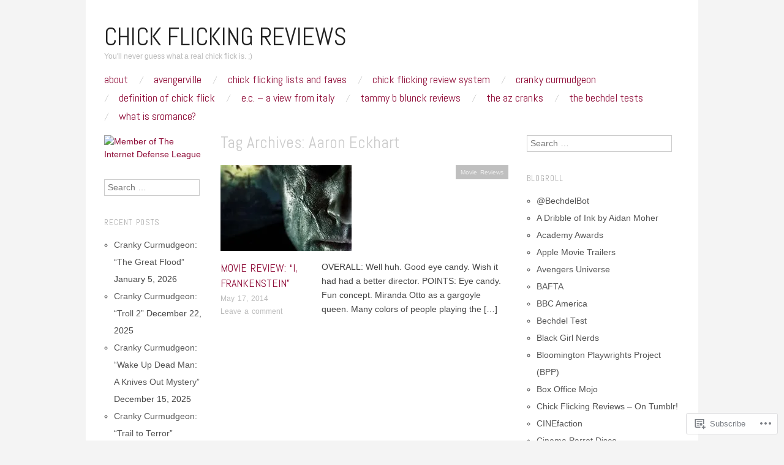

--- FILE ---
content_type: text/html; charset=UTF-8
request_url: https://chickflickingreviews.com/tag/aaron-eckhart/
body_size: 24843
content:
<!DOCTYPE html>
<!--[if IE 8]>
<html id="ie8" lang="en">
<![endif]-->
<!--[if !(IE 8)]><!-->
<html lang="en">
<!--<![endif]-->
<head>
<meta charset="UTF-8" />
<meta name="viewport" content="width=device-width,initial-scale=1" />
<title>Aaron Eckhart | Chick Flicking Reviews</title>
<link rel="profile" href="http://gmpg.org/xfn/11" />
<link rel="pingback" href="https://chickflickingreviews.com/xmlrpc.php" />
<!--[if lt IE 9]>
<script src="https://s0.wp.com/wp-content/themes/pub/oxygen/js/html5.js?m=1335201688i" type="text/javascript"></script>
<![endif]-->

<meta name='robots' content='max-image-preview:large' />
<meta name="google-site-verification" content="Yg5SKtNvNJncUta2PEO4vcVcZV1rcnRQOuAr0OZZHxQ" />

<!-- Async WordPress.com Remote Login -->
<script id="wpcom_remote_login_js">
var wpcom_remote_login_extra_auth = '';
function wpcom_remote_login_remove_dom_node_id( element_id ) {
	var dom_node = document.getElementById( element_id );
	if ( dom_node ) { dom_node.parentNode.removeChild( dom_node ); }
}
function wpcom_remote_login_remove_dom_node_classes( class_name ) {
	var dom_nodes = document.querySelectorAll( '.' + class_name );
	for ( var i = 0; i < dom_nodes.length; i++ ) {
		dom_nodes[ i ].parentNode.removeChild( dom_nodes[ i ] );
	}
}
function wpcom_remote_login_final_cleanup() {
	wpcom_remote_login_remove_dom_node_classes( "wpcom_remote_login_msg" );
	wpcom_remote_login_remove_dom_node_id( "wpcom_remote_login_key" );
	wpcom_remote_login_remove_dom_node_id( "wpcom_remote_login_validate" );
	wpcom_remote_login_remove_dom_node_id( "wpcom_remote_login_js" );
	wpcom_remote_login_remove_dom_node_id( "wpcom_request_access_iframe" );
	wpcom_remote_login_remove_dom_node_id( "wpcom_request_access_styles" );
}

// Watch for messages back from the remote login
window.addEventListener( "message", function( e ) {
	if ( e.origin === "https://r-login.wordpress.com" ) {
		var data = {};
		try {
			data = JSON.parse( e.data );
		} catch( e ) {
			wpcom_remote_login_final_cleanup();
			return;
		}

		if ( data.msg === 'LOGIN' ) {
			// Clean up the login check iframe
			wpcom_remote_login_remove_dom_node_id( "wpcom_remote_login_key" );

			var id_regex = new RegExp( /^[0-9]+$/ );
			var token_regex = new RegExp( /^.*|.*|.*$/ );
			if (
				token_regex.test( data.token )
				&& id_regex.test( data.wpcomid )
			) {
				// We have everything we need to ask for a login
				var script = document.createElement( "script" );
				script.setAttribute( "id", "wpcom_remote_login_validate" );
				script.src = '/remote-login.php?wpcom_remote_login=validate'
					+ '&wpcomid=' + data.wpcomid
					+ '&token=' + encodeURIComponent( data.token )
					+ '&host=' + window.location.protocol
					+ '//' + window.location.hostname
					+ '&postid=1557'
					+ '&is_singular=';
				document.body.appendChild( script );
			}

			return;
		}

		// Safari ITP, not logged in, so redirect
		if ( data.msg === 'LOGIN-REDIRECT' ) {
			window.location = 'https://wordpress.com/log-in?redirect_to=' + window.location.href;
			return;
		}

		// Safari ITP, storage access failed, remove the request
		if ( data.msg === 'LOGIN-REMOVE' ) {
			var css_zap = 'html { -webkit-transition: margin-top 1s; transition: margin-top 1s; } /* 9001 */ html { margin-top: 0 !important; } * html body { margin-top: 0 !important; } @media screen and ( max-width: 782px ) { html { margin-top: 0 !important; } * html body { margin-top: 0 !important; } }';
			var style_zap = document.createElement( 'style' );
			style_zap.type = 'text/css';
			style_zap.appendChild( document.createTextNode( css_zap ) );
			document.body.appendChild( style_zap );

			var e = document.getElementById( 'wpcom_request_access_iframe' );
			e.parentNode.removeChild( e );

			document.cookie = 'wordpress_com_login_access=denied; path=/; max-age=31536000';

			return;
		}

		// Safari ITP
		if ( data.msg === 'REQUEST_ACCESS' ) {
			console.log( 'request access: safari' );

			// Check ITP iframe enable/disable knob
			if ( wpcom_remote_login_extra_auth !== 'safari_itp_iframe' ) {
				return;
			}

			// If we are in a "private window" there is no ITP.
			var private_window = false;
			try {
				var opendb = window.openDatabase( null, null, null, null );
			} catch( e ) {
				private_window = true;
			}

			if ( private_window ) {
				console.log( 'private window' );
				return;
			}

			var iframe = document.createElement( 'iframe' );
			iframe.id = 'wpcom_request_access_iframe';
			iframe.setAttribute( 'scrolling', 'no' );
			iframe.setAttribute( 'sandbox', 'allow-storage-access-by-user-activation allow-scripts allow-same-origin allow-top-navigation-by-user-activation' );
			iframe.src = 'https://r-login.wordpress.com/remote-login.php?wpcom_remote_login=request_access&origin=' + encodeURIComponent( data.origin ) + '&wpcomid=' + encodeURIComponent( data.wpcomid );

			var css = 'html { -webkit-transition: margin-top 1s; transition: margin-top 1s; } /* 9001 */ html { margin-top: 46px !important; } * html body { margin-top: 46px !important; } @media screen and ( max-width: 660px ) { html { margin-top: 71px !important; } * html body { margin-top: 71px !important; } #wpcom_request_access_iframe { display: block; height: 71px !important; } } #wpcom_request_access_iframe { border: 0px; height: 46px; position: fixed; top: 0; left: 0; width: 100%; min-width: 100%; z-index: 99999; background: #23282d; } ';

			var style = document.createElement( 'style' );
			style.type = 'text/css';
			style.id = 'wpcom_request_access_styles';
			style.appendChild( document.createTextNode( css ) );
			document.body.appendChild( style );

			document.body.appendChild( iframe );
		}

		if ( data.msg === 'DONE' ) {
			wpcom_remote_login_final_cleanup();
		}
	}
}, false );

// Inject the remote login iframe after the page has had a chance to load
// more critical resources
window.addEventListener( "DOMContentLoaded", function( e ) {
	var iframe = document.createElement( "iframe" );
	iframe.style.display = "none";
	iframe.setAttribute( "scrolling", "no" );
	iframe.setAttribute( "id", "wpcom_remote_login_key" );
	iframe.src = "https://r-login.wordpress.com/remote-login.php"
		+ "?wpcom_remote_login=key"
		+ "&origin=aHR0cHM6Ly9jaGlja2ZsaWNraW5ncmV2aWV3cy5jb20%3D"
		+ "&wpcomid=44555556"
		+ "&time=" + Math.floor( Date.now() / 1000 );
	document.body.appendChild( iframe );
}, false );
</script>
<link rel='dns-prefetch' href='//s0.wp.com' />
<link rel='dns-prefetch' href='//fonts-api.wp.com' />
<link rel="alternate" type="application/rss+xml" title="Chick Flicking Reviews &raquo; Feed" href="https://chickflickingreviews.com/feed/" />
<link rel="alternate" type="application/rss+xml" title="Chick Flicking Reviews &raquo; Comments Feed" href="https://chickflickingreviews.com/comments/feed/" />
<link rel="alternate" type="application/rss+xml" title="Chick Flicking Reviews &raquo; Aaron Eckhart Tag Feed" href="https://chickflickingreviews.com/tag/aaron-eckhart/feed/" />
	<script type="text/javascript">
		/* <![CDATA[ */
		function addLoadEvent(func) {
			var oldonload = window.onload;
			if (typeof window.onload != 'function') {
				window.onload = func;
			} else {
				window.onload = function () {
					oldonload();
					func();
				}
			}
		}
		/* ]]> */
	</script>
	<link crossorigin='anonymous' rel='stylesheet' id='all-css-0-1' href='/wp-content/mu-plugins/likes/jetpack-likes.css?m=1743883414i&cssminify=yes' type='text/css' media='all' />
<style id='wp-emoji-styles-inline-css'>

	img.wp-smiley, img.emoji {
		display: inline !important;
		border: none !important;
		box-shadow: none !important;
		height: 1em !important;
		width: 1em !important;
		margin: 0 0.07em !important;
		vertical-align: -0.1em !important;
		background: none !important;
		padding: 0 !important;
	}
/*# sourceURL=wp-emoji-styles-inline-css */
</style>
<link crossorigin='anonymous' rel='stylesheet' id='all-css-2-1' href='/wp-content/plugins/gutenberg-core/v22.2.0/build/styles/block-library/style.css?m=1764855221i&cssminify=yes' type='text/css' media='all' />
<style id='wp-block-library-inline-css'>
.has-text-align-justify {
	text-align:justify;
}
.has-text-align-justify{text-align:justify;}

/*# sourceURL=wp-block-library-inline-css */
</style><style id='global-styles-inline-css'>
:root{--wp--preset--aspect-ratio--square: 1;--wp--preset--aspect-ratio--4-3: 4/3;--wp--preset--aspect-ratio--3-4: 3/4;--wp--preset--aspect-ratio--3-2: 3/2;--wp--preset--aspect-ratio--2-3: 2/3;--wp--preset--aspect-ratio--16-9: 16/9;--wp--preset--aspect-ratio--9-16: 9/16;--wp--preset--color--black: #000000;--wp--preset--color--cyan-bluish-gray: #abb8c3;--wp--preset--color--white: #ffffff;--wp--preset--color--pale-pink: #f78da7;--wp--preset--color--vivid-red: #cf2e2e;--wp--preset--color--luminous-vivid-orange: #ff6900;--wp--preset--color--luminous-vivid-amber: #fcb900;--wp--preset--color--light-green-cyan: #7bdcb5;--wp--preset--color--vivid-green-cyan: #00d084;--wp--preset--color--pale-cyan-blue: #8ed1fc;--wp--preset--color--vivid-cyan-blue: #0693e3;--wp--preset--color--vivid-purple: #9b51e0;--wp--preset--gradient--vivid-cyan-blue-to-vivid-purple: linear-gradient(135deg,rgb(6,147,227) 0%,rgb(155,81,224) 100%);--wp--preset--gradient--light-green-cyan-to-vivid-green-cyan: linear-gradient(135deg,rgb(122,220,180) 0%,rgb(0,208,130) 100%);--wp--preset--gradient--luminous-vivid-amber-to-luminous-vivid-orange: linear-gradient(135deg,rgb(252,185,0) 0%,rgb(255,105,0) 100%);--wp--preset--gradient--luminous-vivid-orange-to-vivid-red: linear-gradient(135deg,rgb(255,105,0) 0%,rgb(207,46,46) 100%);--wp--preset--gradient--very-light-gray-to-cyan-bluish-gray: linear-gradient(135deg,rgb(238,238,238) 0%,rgb(169,184,195) 100%);--wp--preset--gradient--cool-to-warm-spectrum: linear-gradient(135deg,rgb(74,234,220) 0%,rgb(151,120,209) 20%,rgb(207,42,186) 40%,rgb(238,44,130) 60%,rgb(251,105,98) 80%,rgb(254,248,76) 100%);--wp--preset--gradient--blush-light-purple: linear-gradient(135deg,rgb(255,206,236) 0%,rgb(152,150,240) 100%);--wp--preset--gradient--blush-bordeaux: linear-gradient(135deg,rgb(254,205,165) 0%,rgb(254,45,45) 50%,rgb(107,0,62) 100%);--wp--preset--gradient--luminous-dusk: linear-gradient(135deg,rgb(255,203,112) 0%,rgb(199,81,192) 50%,rgb(65,88,208) 100%);--wp--preset--gradient--pale-ocean: linear-gradient(135deg,rgb(255,245,203) 0%,rgb(182,227,212) 50%,rgb(51,167,181) 100%);--wp--preset--gradient--electric-grass: linear-gradient(135deg,rgb(202,248,128) 0%,rgb(113,206,126) 100%);--wp--preset--gradient--midnight: linear-gradient(135deg,rgb(2,3,129) 0%,rgb(40,116,252) 100%);--wp--preset--font-size--small: 13px;--wp--preset--font-size--medium: 20px;--wp--preset--font-size--large: 36px;--wp--preset--font-size--x-large: 42px;--wp--preset--font-family--albert-sans: 'Albert Sans', sans-serif;--wp--preset--font-family--alegreya: Alegreya, serif;--wp--preset--font-family--arvo: Arvo, serif;--wp--preset--font-family--bodoni-moda: 'Bodoni Moda', serif;--wp--preset--font-family--bricolage-grotesque: 'Bricolage Grotesque', sans-serif;--wp--preset--font-family--cabin: Cabin, sans-serif;--wp--preset--font-family--chivo: Chivo, sans-serif;--wp--preset--font-family--commissioner: Commissioner, sans-serif;--wp--preset--font-family--cormorant: Cormorant, serif;--wp--preset--font-family--courier-prime: 'Courier Prime', monospace;--wp--preset--font-family--crimson-pro: 'Crimson Pro', serif;--wp--preset--font-family--dm-mono: 'DM Mono', monospace;--wp--preset--font-family--dm-sans: 'DM Sans', sans-serif;--wp--preset--font-family--dm-serif-display: 'DM Serif Display', serif;--wp--preset--font-family--domine: Domine, serif;--wp--preset--font-family--eb-garamond: 'EB Garamond', serif;--wp--preset--font-family--epilogue: Epilogue, sans-serif;--wp--preset--font-family--fahkwang: Fahkwang, sans-serif;--wp--preset--font-family--figtree: Figtree, sans-serif;--wp--preset--font-family--fira-sans: 'Fira Sans', sans-serif;--wp--preset--font-family--fjalla-one: 'Fjalla One', sans-serif;--wp--preset--font-family--fraunces: Fraunces, serif;--wp--preset--font-family--gabarito: Gabarito, system-ui;--wp--preset--font-family--ibm-plex-mono: 'IBM Plex Mono', monospace;--wp--preset--font-family--ibm-plex-sans: 'IBM Plex Sans', sans-serif;--wp--preset--font-family--ibarra-real-nova: 'Ibarra Real Nova', serif;--wp--preset--font-family--instrument-serif: 'Instrument Serif', serif;--wp--preset--font-family--inter: Inter, sans-serif;--wp--preset--font-family--josefin-sans: 'Josefin Sans', sans-serif;--wp--preset--font-family--jost: Jost, sans-serif;--wp--preset--font-family--libre-baskerville: 'Libre Baskerville', serif;--wp--preset--font-family--libre-franklin: 'Libre Franklin', sans-serif;--wp--preset--font-family--literata: Literata, serif;--wp--preset--font-family--lora: Lora, serif;--wp--preset--font-family--merriweather: Merriweather, serif;--wp--preset--font-family--montserrat: Montserrat, sans-serif;--wp--preset--font-family--newsreader: Newsreader, serif;--wp--preset--font-family--noto-sans-mono: 'Noto Sans Mono', sans-serif;--wp--preset--font-family--nunito: Nunito, sans-serif;--wp--preset--font-family--open-sans: 'Open Sans', sans-serif;--wp--preset--font-family--overpass: Overpass, sans-serif;--wp--preset--font-family--pt-serif: 'PT Serif', serif;--wp--preset--font-family--petrona: Petrona, serif;--wp--preset--font-family--piazzolla: Piazzolla, serif;--wp--preset--font-family--playfair-display: 'Playfair Display', serif;--wp--preset--font-family--plus-jakarta-sans: 'Plus Jakarta Sans', sans-serif;--wp--preset--font-family--poppins: Poppins, sans-serif;--wp--preset--font-family--raleway: Raleway, sans-serif;--wp--preset--font-family--roboto: Roboto, sans-serif;--wp--preset--font-family--roboto-slab: 'Roboto Slab', serif;--wp--preset--font-family--rubik: Rubik, sans-serif;--wp--preset--font-family--rufina: Rufina, serif;--wp--preset--font-family--sora: Sora, sans-serif;--wp--preset--font-family--source-sans-3: 'Source Sans 3', sans-serif;--wp--preset--font-family--source-serif-4: 'Source Serif 4', serif;--wp--preset--font-family--space-mono: 'Space Mono', monospace;--wp--preset--font-family--syne: Syne, sans-serif;--wp--preset--font-family--texturina: Texturina, serif;--wp--preset--font-family--urbanist: Urbanist, sans-serif;--wp--preset--font-family--work-sans: 'Work Sans', sans-serif;--wp--preset--spacing--20: 0.44rem;--wp--preset--spacing--30: 0.67rem;--wp--preset--spacing--40: 1rem;--wp--preset--spacing--50: 1.5rem;--wp--preset--spacing--60: 2.25rem;--wp--preset--spacing--70: 3.38rem;--wp--preset--spacing--80: 5.06rem;--wp--preset--shadow--natural: 6px 6px 9px rgba(0, 0, 0, 0.2);--wp--preset--shadow--deep: 12px 12px 50px rgba(0, 0, 0, 0.4);--wp--preset--shadow--sharp: 6px 6px 0px rgba(0, 0, 0, 0.2);--wp--preset--shadow--outlined: 6px 6px 0px -3px rgb(255, 255, 255), 6px 6px rgb(0, 0, 0);--wp--preset--shadow--crisp: 6px 6px 0px rgb(0, 0, 0);}:where(.is-layout-flex){gap: 0.5em;}:where(.is-layout-grid){gap: 0.5em;}body .is-layout-flex{display: flex;}.is-layout-flex{flex-wrap: wrap;align-items: center;}.is-layout-flex > :is(*, div){margin: 0;}body .is-layout-grid{display: grid;}.is-layout-grid > :is(*, div){margin: 0;}:where(.wp-block-columns.is-layout-flex){gap: 2em;}:where(.wp-block-columns.is-layout-grid){gap: 2em;}:where(.wp-block-post-template.is-layout-flex){gap: 1.25em;}:where(.wp-block-post-template.is-layout-grid){gap: 1.25em;}.has-black-color{color: var(--wp--preset--color--black) !important;}.has-cyan-bluish-gray-color{color: var(--wp--preset--color--cyan-bluish-gray) !important;}.has-white-color{color: var(--wp--preset--color--white) !important;}.has-pale-pink-color{color: var(--wp--preset--color--pale-pink) !important;}.has-vivid-red-color{color: var(--wp--preset--color--vivid-red) !important;}.has-luminous-vivid-orange-color{color: var(--wp--preset--color--luminous-vivid-orange) !important;}.has-luminous-vivid-amber-color{color: var(--wp--preset--color--luminous-vivid-amber) !important;}.has-light-green-cyan-color{color: var(--wp--preset--color--light-green-cyan) !important;}.has-vivid-green-cyan-color{color: var(--wp--preset--color--vivid-green-cyan) !important;}.has-pale-cyan-blue-color{color: var(--wp--preset--color--pale-cyan-blue) !important;}.has-vivid-cyan-blue-color{color: var(--wp--preset--color--vivid-cyan-blue) !important;}.has-vivid-purple-color{color: var(--wp--preset--color--vivid-purple) !important;}.has-black-background-color{background-color: var(--wp--preset--color--black) !important;}.has-cyan-bluish-gray-background-color{background-color: var(--wp--preset--color--cyan-bluish-gray) !important;}.has-white-background-color{background-color: var(--wp--preset--color--white) !important;}.has-pale-pink-background-color{background-color: var(--wp--preset--color--pale-pink) !important;}.has-vivid-red-background-color{background-color: var(--wp--preset--color--vivid-red) !important;}.has-luminous-vivid-orange-background-color{background-color: var(--wp--preset--color--luminous-vivid-orange) !important;}.has-luminous-vivid-amber-background-color{background-color: var(--wp--preset--color--luminous-vivid-amber) !important;}.has-light-green-cyan-background-color{background-color: var(--wp--preset--color--light-green-cyan) !important;}.has-vivid-green-cyan-background-color{background-color: var(--wp--preset--color--vivid-green-cyan) !important;}.has-pale-cyan-blue-background-color{background-color: var(--wp--preset--color--pale-cyan-blue) !important;}.has-vivid-cyan-blue-background-color{background-color: var(--wp--preset--color--vivid-cyan-blue) !important;}.has-vivid-purple-background-color{background-color: var(--wp--preset--color--vivid-purple) !important;}.has-black-border-color{border-color: var(--wp--preset--color--black) !important;}.has-cyan-bluish-gray-border-color{border-color: var(--wp--preset--color--cyan-bluish-gray) !important;}.has-white-border-color{border-color: var(--wp--preset--color--white) !important;}.has-pale-pink-border-color{border-color: var(--wp--preset--color--pale-pink) !important;}.has-vivid-red-border-color{border-color: var(--wp--preset--color--vivid-red) !important;}.has-luminous-vivid-orange-border-color{border-color: var(--wp--preset--color--luminous-vivid-orange) !important;}.has-luminous-vivid-amber-border-color{border-color: var(--wp--preset--color--luminous-vivid-amber) !important;}.has-light-green-cyan-border-color{border-color: var(--wp--preset--color--light-green-cyan) !important;}.has-vivid-green-cyan-border-color{border-color: var(--wp--preset--color--vivid-green-cyan) !important;}.has-pale-cyan-blue-border-color{border-color: var(--wp--preset--color--pale-cyan-blue) !important;}.has-vivid-cyan-blue-border-color{border-color: var(--wp--preset--color--vivid-cyan-blue) !important;}.has-vivid-purple-border-color{border-color: var(--wp--preset--color--vivid-purple) !important;}.has-vivid-cyan-blue-to-vivid-purple-gradient-background{background: var(--wp--preset--gradient--vivid-cyan-blue-to-vivid-purple) !important;}.has-light-green-cyan-to-vivid-green-cyan-gradient-background{background: var(--wp--preset--gradient--light-green-cyan-to-vivid-green-cyan) !important;}.has-luminous-vivid-amber-to-luminous-vivid-orange-gradient-background{background: var(--wp--preset--gradient--luminous-vivid-amber-to-luminous-vivid-orange) !important;}.has-luminous-vivid-orange-to-vivid-red-gradient-background{background: var(--wp--preset--gradient--luminous-vivid-orange-to-vivid-red) !important;}.has-very-light-gray-to-cyan-bluish-gray-gradient-background{background: var(--wp--preset--gradient--very-light-gray-to-cyan-bluish-gray) !important;}.has-cool-to-warm-spectrum-gradient-background{background: var(--wp--preset--gradient--cool-to-warm-spectrum) !important;}.has-blush-light-purple-gradient-background{background: var(--wp--preset--gradient--blush-light-purple) !important;}.has-blush-bordeaux-gradient-background{background: var(--wp--preset--gradient--blush-bordeaux) !important;}.has-luminous-dusk-gradient-background{background: var(--wp--preset--gradient--luminous-dusk) !important;}.has-pale-ocean-gradient-background{background: var(--wp--preset--gradient--pale-ocean) !important;}.has-electric-grass-gradient-background{background: var(--wp--preset--gradient--electric-grass) !important;}.has-midnight-gradient-background{background: var(--wp--preset--gradient--midnight) !important;}.has-small-font-size{font-size: var(--wp--preset--font-size--small) !important;}.has-medium-font-size{font-size: var(--wp--preset--font-size--medium) !important;}.has-large-font-size{font-size: var(--wp--preset--font-size--large) !important;}.has-x-large-font-size{font-size: var(--wp--preset--font-size--x-large) !important;}.has-albert-sans-font-family{font-family: var(--wp--preset--font-family--albert-sans) !important;}.has-alegreya-font-family{font-family: var(--wp--preset--font-family--alegreya) !important;}.has-arvo-font-family{font-family: var(--wp--preset--font-family--arvo) !important;}.has-bodoni-moda-font-family{font-family: var(--wp--preset--font-family--bodoni-moda) !important;}.has-bricolage-grotesque-font-family{font-family: var(--wp--preset--font-family--bricolage-grotesque) !important;}.has-cabin-font-family{font-family: var(--wp--preset--font-family--cabin) !important;}.has-chivo-font-family{font-family: var(--wp--preset--font-family--chivo) !important;}.has-commissioner-font-family{font-family: var(--wp--preset--font-family--commissioner) !important;}.has-cormorant-font-family{font-family: var(--wp--preset--font-family--cormorant) !important;}.has-courier-prime-font-family{font-family: var(--wp--preset--font-family--courier-prime) !important;}.has-crimson-pro-font-family{font-family: var(--wp--preset--font-family--crimson-pro) !important;}.has-dm-mono-font-family{font-family: var(--wp--preset--font-family--dm-mono) !important;}.has-dm-sans-font-family{font-family: var(--wp--preset--font-family--dm-sans) !important;}.has-dm-serif-display-font-family{font-family: var(--wp--preset--font-family--dm-serif-display) !important;}.has-domine-font-family{font-family: var(--wp--preset--font-family--domine) !important;}.has-eb-garamond-font-family{font-family: var(--wp--preset--font-family--eb-garamond) !important;}.has-epilogue-font-family{font-family: var(--wp--preset--font-family--epilogue) !important;}.has-fahkwang-font-family{font-family: var(--wp--preset--font-family--fahkwang) !important;}.has-figtree-font-family{font-family: var(--wp--preset--font-family--figtree) !important;}.has-fira-sans-font-family{font-family: var(--wp--preset--font-family--fira-sans) !important;}.has-fjalla-one-font-family{font-family: var(--wp--preset--font-family--fjalla-one) !important;}.has-fraunces-font-family{font-family: var(--wp--preset--font-family--fraunces) !important;}.has-gabarito-font-family{font-family: var(--wp--preset--font-family--gabarito) !important;}.has-ibm-plex-mono-font-family{font-family: var(--wp--preset--font-family--ibm-plex-mono) !important;}.has-ibm-plex-sans-font-family{font-family: var(--wp--preset--font-family--ibm-plex-sans) !important;}.has-ibarra-real-nova-font-family{font-family: var(--wp--preset--font-family--ibarra-real-nova) !important;}.has-instrument-serif-font-family{font-family: var(--wp--preset--font-family--instrument-serif) !important;}.has-inter-font-family{font-family: var(--wp--preset--font-family--inter) !important;}.has-josefin-sans-font-family{font-family: var(--wp--preset--font-family--josefin-sans) !important;}.has-jost-font-family{font-family: var(--wp--preset--font-family--jost) !important;}.has-libre-baskerville-font-family{font-family: var(--wp--preset--font-family--libre-baskerville) !important;}.has-libre-franklin-font-family{font-family: var(--wp--preset--font-family--libre-franklin) !important;}.has-literata-font-family{font-family: var(--wp--preset--font-family--literata) !important;}.has-lora-font-family{font-family: var(--wp--preset--font-family--lora) !important;}.has-merriweather-font-family{font-family: var(--wp--preset--font-family--merriweather) !important;}.has-montserrat-font-family{font-family: var(--wp--preset--font-family--montserrat) !important;}.has-newsreader-font-family{font-family: var(--wp--preset--font-family--newsreader) !important;}.has-noto-sans-mono-font-family{font-family: var(--wp--preset--font-family--noto-sans-mono) !important;}.has-nunito-font-family{font-family: var(--wp--preset--font-family--nunito) !important;}.has-open-sans-font-family{font-family: var(--wp--preset--font-family--open-sans) !important;}.has-overpass-font-family{font-family: var(--wp--preset--font-family--overpass) !important;}.has-pt-serif-font-family{font-family: var(--wp--preset--font-family--pt-serif) !important;}.has-petrona-font-family{font-family: var(--wp--preset--font-family--petrona) !important;}.has-piazzolla-font-family{font-family: var(--wp--preset--font-family--piazzolla) !important;}.has-playfair-display-font-family{font-family: var(--wp--preset--font-family--playfair-display) !important;}.has-plus-jakarta-sans-font-family{font-family: var(--wp--preset--font-family--plus-jakarta-sans) !important;}.has-poppins-font-family{font-family: var(--wp--preset--font-family--poppins) !important;}.has-raleway-font-family{font-family: var(--wp--preset--font-family--raleway) !important;}.has-roboto-font-family{font-family: var(--wp--preset--font-family--roboto) !important;}.has-roboto-slab-font-family{font-family: var(--wp--preset--font-family--roboto-slab) !important;}.has-rubik-font-family{font-family: var(--wp--preset--font-family--rubik) !important;}.has-rufina-font-family{font-family: var(--wp--preset--font-family--rufina) !important;}.has-sora-font-family{font-family: var(--wp--preset--font-family--sora) !important;}.has-source-sans-3-font-family{font-family: var(--wp--preset--font-family--source-sans-3) !important;}.has-source-serif-4-font-family{font-family: var(--wp--preset--font-family--source-serif-4) !important;}.has-space-mono-font-family{font-family: var(--wp--preset--font-family--space-mono) !important;}.has-syne-font-family{font-family: var(--wp--preset--font-family--syne) !important;}.has-texturina-font-family{font-family: var(--wp--preset--font-family--texturina) !important;}.has-urbanist-font-family{font-family: var(--wp--preset--font-family--urbanist) !important;}.has-work-sans-font-family{font-family: var(--wp--preset--font-family--work-sans) !important;}
/*# sourceURL=global-styles-inline-css */
</style>

<style id='classic-theme-styles-inline-css'>
/*! This file is auto-generated */
.wp-block-button__link{color:#fff;background-color:#32373c;border-radius:9999px;box-shadow:none;text-decoration:none;padding:calc(.667em + 2px) calc(1.333em + 2px);font-size:1.125em}.wp-block-file__button{background:#32373c;color:#fff;text-decoration:none}
/*# sourceURL=/wp-includes/css/classic-themes.min.css */
</style>
<link crossorigin='anonymous' rel='stylesheet' id='all-css-4-1' href='/_static/??-eJx9jEEOAiEQBD/kQECjeDC+ZWEnijIwYWA3/l72op689KFTVXplCCU3zE1z6reYRYfiUwlP0VYZpwxIJE4IFRd10HOU9iFA2iuhCiI7/ROiDt9WxfETT20jCOc4YUIa2D9t5eGA91xRBMZS7ATtPkTZvCtdzNEZt7f2fHq8Afl7R7w=&cssminify=yes' type='text/css' media='all' />
<link crossorigin='anonymous' rel='stylesheet' id='screen-css-5-1' href='/wp-content/themes/pub/oxygen/style.css?m=1741693338i&cssminify=yes' type='text/css' media='screen' />
<link rel='stylesheet' id='font-abel-css' href='https://fonts-api.wp.com/css?family=Abel&#038;ver=20120821' media='all' />
<link crossorigin='anonymous' rel='stylesheet' id='all-css-8-1' href='/_static/??-eJx9y0EKwkAMheELGUNhRF2IZ2lDjCOZZGhmqL29dVc37t4P78OlArk1tobtyYUDa5/Q36uwYTbCaKsyLJW8HCnigDtROlTtki1w5kldtim4vXb5Dwk7qNPYsttPwEPHPH/pvdyGdLqmdDkP6fUBzX1Amw==&cssminify=yes' type='text/css' media='all' />
<link crossorigin='anonymous' rel='stylesheet' id='print-css-9-1' href='/wp-content/mu-plugins/global-print/global-print.css?m=1465851035i&cssminify=yes' type='text/css' media='print' />
<link crossorigin='anonymous' rel='stylesheet' id='all-css-10-1' href='/wp-content/mu-plugins/infinity/themes/pub/oxygen.css?m=1339516582i&cssminify=yes' type='text/css' media='all' />
<style id='jetpack-global-styles-frontend-style-inline-css'>
:root { --font-headings: unset; --font-base: unset; --font-headings-default: -apple-system,BlinkMacSystemFont,"Segoe UI",Roboto,Oxygen-Sans,Ubuntu,Cantarell,"Helvetica Neue",sans-serif; --font-base-default: -apple-system,BlinkMacSystemFont,"Segoe UI",Roboto,Oxygen-Sans,Ubuntu,Cantarell,"Helvetica Neue",sans-serif;}
/*# sourceURL=jetpack-global-styles-frontend-style-inline-css */
</style>
<link crossorigin='anonymous' rel='stylesheet' id='all-css-12-1' href='/_static/??-eJyNjcsKAjEMRX/IGtQZBxfip0hMS9sxTYppGfx7H7gRN+7ugcs5sFRHKi1Ig9Jd5R6zGMyhVaTrh8G6QFHfORhYwlvw6P39PbPENZmt4G/ROQuBKWVkxxrVvuBH1lIoz2waILJekF+HUzlupnG3nQ77YZwfuRJIaQ==&cssminify=yes' type='text/css' media='all' />
<script type="text/javascript" id="wpcom-actionbar-placeholder-js-extra">
/* <![CDATA[ */
var actionbardata = {"siteID":"44555556","postID":"0","siteURL":"https://chickflickingreviews.com","xhrURL":"https://chickflickingreviews.com/wp-admin/admin-ajax.php","nonce":"783c986058","isLoggedIn":"","statusMessage":"","subsEmailDefault":"instantly","proxyScriptUrl":"https://s0.wp.com/wp-content/js/wpcom-proxy-request.js?m=1513050504i&amp;ver=20211021","i18n":{"followedText":"New posts from this site will now appear in your \u003Ca href=\"https://wordpress.com/reader\"\u003EReader\u003C/a\u003E","foldBar":"Collapse this bar","unfoldBar":"Expand this bar","shortLinkCopied":"Shortlink copied to clipboard."}};
//# sourceURL=wpcom-actionbar-placeholder-js-extra
/* ]]> */
</script>
<script type="text/javascript" id="jetpack-mu-wpcom-settings-js-before">
/* <![CDATA[ */
var JETPACK_MU_WPCOM_SETTINGS = {"assetsUrl":"https://s0.wp.com/wp-content/mu-plugins/jetpack-mu-wpcom-plugin/sun/jetpack_vendor/automattic/jetpack-mu-wpcom/src/build/"};
//# sourceURL=jetpack-mu-wpcom-settings-js-before
/* ]]> */
</script>
<script crossorigin='anonymous' type='text/javascript'  src='/_static/??-eJzTLy/QTc7PK0nNK9HPKtYvyinRLSjKr6jUyyrW0QfKZeYl55SmpBaDJLMKS1OLKqGUXm5mHkFFurmZ6UWJJalQxfa5tobmRgamxgZmFpZZACbyLJI='></script>
<script type="text/javascript" id="rlt-proxy-js-after">
/* <![CDATA[ */
	rltInitialize( {"token":null,"iframeOrigins":["https:\/\/widgets.wp.com"]} );
//# sourceURL=rlt-proxy-js-after
/* ]]> */
</script>
<link rel="EditURI" type="application/rsd+xml" title="RSD" href="https://chickflickingreviews.wordpress.com/xmlrpc.php?rsd" />
<meta name="generator" content="WordPress.com" />

<!-- Jetpack Open Graph Tags -->
<meta property="og:type" content="website" />
<meta property="og:title" content="Aaron Eckhart &#8211; Chick Flicking Reviews" />
<meta property="og:url" content="https://chickflickingreviews.com/tag/aaron-eckhart/" />
<meta property="og:site_name" content="Chick Flicking Reviews" />
<meta property="og:image" content="https://secure.gravatar.com/blavatar/46259faceaee959812218f7a04011d26d648c27c551fd9394a438248feab1067?s=200&#038;ts=1768013848" />
<meta property="og:image:width" content="200" />
<meta property="og:image:height" content="200" />
<meta property="og:image:alt" content="" />
<meta property="og:locale" content="en_US" />
<meta name="twitter:creator" content="@mmlion" />
<meta name="twitter:site" content="@mmlion" />

<!-- End Jetpack Open Graph Tags -->
<link rel="shortcut icon" type="image/x-icon" href="https://secure.gravatar.com/blavatar/46259faceaee959812218f7a04011d26d648c27c551fd9394a438248feab1067?s=32" sizes="16x16" />
<link rel="icon" type="image/x-icon" href="https://secure.gravatar.com/blavatar/46259faceaee959812218f7a04011d26d648c27c551fd9394a438248feab1067?s=32" sizes="16x16" />
<link rel="apple-touch-icon" href="https://secure.gravatar.com/blavatar/46259faceaee959812218f7a04011d26d648c27c551fd9394a438248feab1067?s=114" />
<link rel='openid.server' href='https://chickflickingreviews.com/?openidserver=1' />
<link rel='openid.delegate' href='https://chickflickingreviews.com/' />
<link rel="search" type="application/opensearchdescription+xml" href="https://chickflickingreviews.com/osd.xml" title="Chick Flicking Reviews" />
<link rel="search" type="application/opensearchdescription+xml" href="https://s1.wp.com/opensearch.xml" title="WordPress.com" />
<meta name="theme-color" content="#ffffff" />
	<style type="text/css">
		#page {
			background-color: #ffffff		}
	</style>
	<style>
		html {
			font-size: 18px;
		}
		h1, h2, h3, h4, h5, h6, dl dt, blockquote, blockquote blockquote blockquote, .site-title, .main-navigation a, .widget_calendar caption {
			font-family: 'Abel', sans-serif;
		}
		.error, .entry-title a, .entry-content a, entry-summary a, .main-navigation > div > ul > li > a, .widget a, .post-navigation a, #image-navigation a, .pingback a, .logged-in-as a, .more-articles .entry-title a:hover, .widget_flickr #flickr_badge_uber_wrapper a {
			color: #8e0b37;
		}
		a:hover, .comment-meta a, .comment-meta a:visited {
			border-color: #8e0b37;
		}
		a.read-more, a.read-more:visited, .pagination a:hover, .comment-navigation a:hover, button, html input[type="button"], input[type="reset"], input[type="submit"], #infinite-handle span {
			background-color: #8e0b37;
		}
	</style>
		<style type="text/css">
			.recentcomments a {
				display: inline !important;
				padding: 0 !important;
				margin: 0 !important;
			}

			table.recentcommentsavatartop img.avatar, table.recentcommentsavatarend img.avatar {
				border: 0px;
				margin: 0;
			}

			table.recentcommentsavatartop a, table.recentcommentsavatarend a {
				border: 0px !important;
				background-color: transparent !important;
			}

			td.recentcommentsavatarend, td.recentcommentsavatartop {
				padding: 0px 0px 1px 0px;
				margin: 0px;
			}

			td.recentcommentstextend {
				border: none !important;
				padding: 0px 0px 2px 10px;
			}

			.rtl td.recentcommentstextend {
				padding: 0px 10px 2px 0px;
			}

			td.recentcommentstexttop {
				border: none;
				padding: 0px 0px 0px 10px;
			}

			.rtl td.recentcommentstexttop {
				padding: 0px 10px 0px 0px;
			}
		</style>
		<meta name="description" content="Posts about Aaron Eckhart written by M. Lion" />
<style type="text/css" id="custom-colors-css">.menu-secondary li a:hover { background-color: #000000;}
.menu-secondary li a:hover { background-color: rgba( 0, 0, 0, 0.2 );}
.menu-secondary li { border-color: #252525;}
.menu-secondary li { border-color: rgba( 37, 37, 37, 0.1 );}
.menu-secondary li a, .menu-secondary li.current-menu-item li a, .menu-secondary li.current-page-item li a { color: #CCCCCC;}
.menu-secondary li li a { color: #888888;}
.menu-secondary li.current-menu-item a, .menu-secondary li.current-page-item a { color: #848484;}
.menu-secondary li.current-menu-item li a:hover, .menu-secondary li.current-page-item li a:hover { color: #FFFFFF;}
body { background-color: #f4f4f4;}
.error, .entry-title a, .entry-content a, entry-summary a, .main-navigation > div > ul > li > a, .widget a, .post-navigation a, #image-navigation a, .pingback a, .logged-in-as a, .more-articles .entry-title a:hover, .widget_flickr #flickr_badge_uber_wrapper a { color: #8E0B37;}
a:hover, .comment-meta a, .comment-meta a:visited { border-color: #8E0B37;}
a.read-more, a.read-more:visited, .pagination a:hover, .comment-navigation a:hover, button, html input[type="button"], input[type="reset"], input[type="submit"], #infinite-handle span { background-color: #8E0B37;}
.entry-title a:hover, .entry-meta a:hover, .page-links a:hover, .comment-meta a:hover, .widget ul li a:hover, .widget_flickr #flickr_badge_uber_wrapper a:hover { color: #000000;}
.menu-secondary, .menu-secondary li, .menu-secondary li a { background-color: #111111;}
</style>
<link crossorigin='anonymous' rel='stylesheet' id='all-css-0-3' href='/_static/??-eJyVjssKwkAMRX/INowP1IX4KdKmg6SdScJkQn+/FR/gTpfncjhcmLVB4Rq5QvZGk9+JDcZYtcPpxWDOcCNG6JPgZGAzaSwtmm3g50CWwVM0wK6IW0wf5z382XseckrDir1hIa0kq/tFbSZ+hK/5Eo6H3fkU9mE7Lr2lXSA=&cssminify=yes' type='text/css' media='all' />
</head>

<body class="archive tag tag-aaron-eckhart tag-195884 wp-theme-puboxygen no-js customizer-styles-applied jetpack-reblog-enabled custom-colors">
<div id="page" class="hfeed site">
		<header id="masthead" class="site-header" role="banner">
		<hgroup>
			<a href="https://chickflickingreviews.com/" class="site-logo-link" rel="home" itemprop="url"></a>			<h1 class="site-title"><a href="https://chickflickingreviews.com/" title="Chick Flicking Reviews" rel="home">Chick Flicking Reviews</a></h1>
			<h2 class="site-description">You&#039;ll never guess what a real chick flick is. ;)</h2>
		</hgroup>

		
		
		<nav role="navigation" class="site-navigation main-navigation clear-fix">
			<h1 class="assistive-text">Main Menu</h1>
			<div class="assistive-text skip-link"><a href="#content" title="Skip to content">Skip to content</a></div>

			<div class="menu"><ul>
<li class="page_item page-item-1"><a href="https://chickflickingreviews.com/about/">About</a></li>
<li class="page_item page-item-1922 page_item_has_children"><a href="https://chickflickingreviews.com/avengerville/">Avengerville</a>
<ul class='children'>
	<li class="page_item page-item-2215 page_item_has_children"><a href="https://chickflickingreviews.com/avengerville/avengerville-part-two/">Avengerville: Part Two &#8211; Travel, Hotel, Arrival</a>
	<ul class='children'>
		<li class="page_item page-item-2362"><a href="https://chickflickingreviews.com/avengerville/avengerville-part-two/avengerville-part-three-the-day/">Avengerville: Part Three &#8211; THE Day!</a></li>
	</ul>
</li>
</ul>
</li>
<li class="page_item page-item-143"><a href="https://chickflickingreviews.com/chick-flicking-lists-faves/">Chick Flicking Lists and Faves</a></li>
<li class="page_item page-item-70 page_item_has_children"><a href="https://chickflickingreviews.com/chick-flicking-review-system/">Chick Flicking Review System</a>
<ul class='children'>
	<li class="page_item page-item-3317"><a href="https://chickflickingreviews.com/chick-flicking-review-system/the-barb-harm-observation/">The Barb Harm Observation</a></li>
	<li class="page_item page-item-4445"><a href="https://chickflickingreviews.com/chick-flicking-review-system/trope-thoughts/">Trope Thoughts</a></li>
</ul>
</li>
<li class="page_item page-item-1698 page_item_has_children"><a href="https://chickflickingreviews.com/mildreds-horrible-page/">Cranky Curmudgeon</a>
<ul class='children'>
	<li class="page_item page-item-5473"><a href="https://chickflickingreviews.com/mildreds-horrible-page/horrorite/">Horrorite</a></li>
	<li class="page_item page-item-2937"><a href="https://chickflickingreviews.com/mildreds-horrible-page/the-liam-van-der-pol-big-moron-equation/">The Liam Van der Pol &#8220;Big Moron&#8221; Equation</a></li>
</ul>
</li>
<li class="page_item page-item-12"><a href="https://chickflickingreviews.com/definition-of-chick-flick/">Definition of Chick Flick</a></li>
<li class="page_item page-item-6642"><a href="https://chickflickingreviews.com/e-c-a-view-from-italy/">E.C. &#8211; A View From Italy</a></li>
<li class="page_item page-item-4970"><a href="https://chickflickingreviews.com/tammy-b-blunck-reviews/">Tammy B Blunck Reviews</a></li>
<li class="page_item page-item-9681"><a href="https://chickflickingreviews.com/the-az-cranks/">The AZ Cranks</a></li>
<li class="page_item page-item-60"><a href="https://chickflickingreviews.com/bechdel-test/">The Bechdel Tests</a></li>
<li class="page_item page-item-742"><a href="https://chickflickingreviews.com/what-is-sromance/">What is Sromance?</a></li>
</ul></div>
		</nav>
	</header><!-- #masthead .site-header -->

	<div id="main" class="clear-fix">
<section id="primary" class="site-content">
	<div id="content" role="main">

	
		<header class="page-header">
			<h1 class="page-title">
				Tag Archives: <span>Aaron Eckhart</span>			</h1>
					</header>

		
				
			
<article id="post-1557" class="clear-fix post-1557 post type-post status-publish format-standard hentry category-movie-reviews tag-aaron-eckhart tag-frankenstein tag-i tag-miranda-otto tag-yvonne-strahovski">
	<div class="featured-image">
		<a href="https://chickflickingreviews.com/2014/05/17/movie-review-i-frankenstein/" title="Permalink to Movie Review: &#8220;I, Frankenstein&#8221;" rel="bookmark">
		<img width="214" height="140" src="https://chickflickingreviews.com/wp-content/uploads/2014/05/i-frank_.jpg?w=214&amp;h=140&amp;crop=1" class="attachment-archive-thumbnail size-archive-thumbnail" alt="I, Frankenstein movie poster" decoding="async" loading="lazy" srcset="https://chickflickingreviews.com/wp-content/uploads/2014/05/i-frank_.jpg?w=214&amp;h=140&amp;crop=1 214w, https://chickflickingreviews.com/wp-content/uploads/2014/05/i-frank_.jpg?w=150&amp;h=98&amp;crop=1 150w" sizes="(max-width: 214px) 100vw, 214px" data-attachment-id="1558" data-permalink="https://chickflickingreviews.com/2014/05/17/movie-review-i-frankenstein/i-frank_/#main" data-orig-file="https://chickflickingreviews.com/wp-content/uploads/2014/05/i-frank_.jpg" data-orig-size="214,317" data-comments-opened="1" data-image-meta="{&quot;aperture&quot;:&quot;0&quot;,&quot;credit&quot;:&quot;&quot;,&quot;camera&quot;:&quot;&quot;,&quot;caption&quot;:&quot;&quot;,&quot;created_timestamp&quot;:&quot;0&quot;,&quot;copyright&quot;:&quot;&quot;,&quot;focal_length&quot;:&quot;0&quot;,&quot;iso&quot;:&quot;0&quot;,&quot;shutter_speed&quot;:&quot;0&quot;,&quot;title&quot;:&quot;&quot;}" data-image-title="i-frank_" data-image-description="" data-image-caption="" data-medium-file="https://chickflickingreviews.com/wp-content/uploads/2014/05/i-frank_.jpg?w=203" data-large-file="https://chickflickingreviews.com/wp-content/uploads/2014/05/i-frank_.jpg?w=214" />		</a>
	</div>

	<header class="entry-header">
		<h1 class="entry-title"><a href="https://chickflickingreviews.com/2014/05/17/movie-review-i-frankenstein/" rel="bookmark">Movie Review: &#8220;I, Frankenstein&#8221;</a></h1>

		<div class="entry-meta">
			<span class="entry-date"><a href="https://chickflickingreviews.com/2014/05/17/movie-review-i-frankenstein/" title="10:33 am" rel="bookmark"><time class="entry-date" datetime="2014-05-17T10:33:14-04:00" pubdate>May 17, 2014</time></a></span><span class="byline">by <span class="author vcard"><a class="url fn n" href="https://chickflickingreviews.com/author/margaretlion/" title="View all posts by M. Lion" rel="author">M. Lion</a></span></span>
							<span class="comments-link"><a href="https://chickflickingreviews.com/2014/05/17/movie-review-i-frankenstein/#respond">Leave a comment</a></span>
			
					</div><!-- .entry-meta -->
	</header><!-- .entry-header -->

	<div class="entry-summary clear-fix">
		<p>OVERALL: Well huh. Good eye candy. Wish it had had a better director. POINTS: Eye candy. Fun concept. Miranda Otto as a gargoyle queen. Many colors of people playing the [&hellip;]</p>
			</div><!-- .entry-summary -->

	<a href="https://chickflickingreviews.com/2014/05/17/movie-review-i-frankenstein/" title="Permalink to Movie Review: &#8220;I, Frankenstein&#8221;" rel="bookmark" class="read-more">Read Article &rarr;</a>

	<footer class="entry-meta">
								<span class="cat-links">
				<a href="https://chickflickingreviews.com/category/movie-reviews/" rel="category tag">Movie Reviews</a>			</span>
						</footer><!-- #entry-meta -->
</article><!-- #post-1557 -->
		
			<nav role="navigation" id="nav-below" class="site-navigation paging-navigation clear-fix">
		<h1 class="assistive-text">Post navigation</h1>

	
	</nav><!-- #nav-below -->
	
	
	</div><!-- #content -->
</section><!-- #primary .site-content -->

<div id="secondary" class="clear-fix" role="complementary">


	<div class="widget-area" role="complementary">

	
	<aside id="internet_defense_league_widget-2" class="widget widget_internet_defense_league_widget"><p><a href="https://www.internetdefenseleague.org/"><img src="https://www.internetdefenseleague.org/images/badges/final/shield_badge.png" alt="Member of The Internet Defense League" style="max-width: 100%; height: auto;" /></a></p></aside><aside id="search-2" class="widget widget_search">	<form method="get" id="searchform" action="https://chickflickingreviews.com/" role="search">
		<label for="s" class="assistive-text">Search</label>
		<input type="text" class="field" name="s" id="s" placeholder="Search &hellip;" />
		<input type="submit" class="submit" name="submit" id="searchsubmit" value="Search" />
	</form></aside>
		<aside id="recent-posts-2" class="widget widget_recent_entries">
		<h1 class="widgettitle">Recent Posts</h1>
		<ul>
											<li>
					<a href="https://chickflickingreviews.com/2026/01/05/cranky-curmudgeon-the-great-flood/">Cranky Curmudgeon: &#8220;The Great Flood&#8221;</a>
											<span class="post-date">January 5, 2026</span>
									</li>
											<li>
					<a href="https://chickflickingreviews.com/2025/12/22/cranky-curmudgeon-troll-2/">Cranky Curmudgeon: &#8220;Troll 2&#8221;</a>
											<span class="post-date">December 22, 2025</span>
									</li>
											<li>
					<a href="https://chickflickingreviews.com/2025/12/15/cranky-curmudgeon-wake-up-dead-man-a-knives-out-mystery/">Cranky Curmudgeon: &#8220;Wake Up Dead Man: A Knives Out Mystery&#8221;</a>
											<span class="post-date">December 15, 2025</span>
									</li>
											<li>
					<a href="https://chickflickingreviews.com/2025/12/08/cranky-curmudgeon-trail-to-terror/">Cranky Curmudgeon: &#8220;Trail to Terror&#8221;</a>
											<span class="post-date">December 8, 2025</span>
									</li>
											<li>
					<a href="https://chickflickingreviews.com/2025/12/01/cranky-curmudgeon-wicked-for-good/">Cranky Curmudgeon: &#8220;Wicked for Good&#8221;</a>
											<span class="post-date">December 1, 2025</span>
									</li>
					</ul>

		</aside><aside id="categories-2" class="widget widget_categories"><h1 class="widgettitle">Categories</h1>
			<ul>
					<li class="cat-item cat-item-403450938"><a href="https://chickflickingreviews.com/category/2-4-1-review/">2 4 1 Review</a>
</li>
	<li class="cat-item cat-item-696973053"><a href="https://chickflickingreviews.com/category/a-view-from-italy/">A View From Italy</a>
</li>
	<li class="cat-item cat-item-1019493"><a href="https://chickflickingreviews.com/category/another-voice/">Another Voice</a>
</li>
	<li class="cat-item cat-item-45309441"><a href="https://chickflickingreviews.com/category/audioboook/">Audioboook</a>
</li>
	<li class="cat-item cat-item-777382578"><a href="https://chickflickingreviews.com/category/az-cranks/">AZ Cranks</a>
</li>
	<li class="cat-item cat-item-59824"><a href="https://chickflickingreviews.com/category/behind-the-scenes/">Behind the Scenes</a>
</li>
	<li class="cat-item cat-item-7215"><a href="https://chickflickingreviews.com/category/book-review/">Book Review</a>
</li>
	<li class="cat-item cat-item-1469298"><a href="https://chickflickingreviews.com/category/bookmovie/">Book+Movie</a>
</li>
	<li class="cat-item cat-item-114114"><a href="https://chickflickingreviews.com/category/call-to-action/">Call to Action</a>
</li>
	<li class="cat-item cat-item-304575642"><a href="https://chickflickingreviews.com/category/cfr-in-addition/">CFR: In Addition</a>
</li>
	<li class="cat-item cat-item-2174"><a href="https://chickflickingreviews.com/category/commercial/">Commercial</a>
</li>
	<li class="cat-item cat-item-24602039"><a href="https://chickflickingreviews.com/category/cranky-curmudgeon/">Cranky Curmudgeon</a>
</li>
	<li class="cat-item cat-item-771978015"><a href="https://chickflickingreviews.com/category/cranky-curmudgeon-in-addition/">Cranky Curmudgeon: In Addition</a>
</li>
	<li class="cat-item cat-item-4525345"><a href="https://chickflickingreviews.com/category/early-review/">Early Review</a>
</li>
	<li class="cat-item cat-item-166019"><a href="https://chickflickingreviews.com/category/electronic-gaming/">Electronic Gaming</a>
</li>
	<li class="cat-item cat-item-101316"><a href="https://chickflickingreviews.com/category/farewell/">Farewell</a>
</li>
	<li class="cat-item cat-item-20093"><a href="https://chickflickingreviews.com/category/food-drink/">Food &amp; Drink</a>
</li>
	<li class="cat-item cat-item-696975045"><a href="https://chickflickingreviews.com/category/fully-personality-female-characters/">Fully Personality Female Characters</a>
</li>
	<li class="cat-item cat-item-204680"><a href="https://chickflickingreviews.com/category/gen-con/">Gen Con</a>
</li>
	<li class="cat-item cat-item-47051"><a href="https://chickflickingreviews.com/category/good-news/">Good News</a>
</li>
	<li class="cat-item cat-item-239243042"><a href="https://chickflickingreviews.com/category/horrorible-review/">Horrorible Review</a>
</li>
	<li class="cat-item cat-item-591539711"><a href="https://chickflickingreviews.com/category/horrorite/">Horrorite</a>
</li>
	<li class="cat-item cat-item-105388"><a href="https://chickflickingreviews.com/category/in-memory/">In Memory</a>
</li>
	<li class="cat-item cat-item-513855813"><a href="https://chickflickingreviews.com/category/kidmoviethon/">KidMovieThon</a>
</li>
	<li class="cat-item cat-item-1357186"><a href="https://chickflickingreviews.com/category/live-theatre/">Live Theatre</a>
</li>
	<li class="cat-item cat-item-1632223"><a href="https://chickflickingreviews.com/category/media-thoughts/">Media Thoughts</a>
</li>
	<li class="cat-item cat-item-365146381"><a href="https://chickflickingreviews.com/category/mildred-in-addition/">Mildred: In Addition</a>
</li>
	<li class="cat-item cat-item-239475620"><a href="https://chickflickingreviews.com/category/monday-with-mildred/">Monday with Mildred</a>
</li>
	<li class="cat-item cat-item-3323"><a href="https://chickflickingreviews.com/category/movie-reviews/">Movie Reviews</a>
</li>
	<li class="cat-item cat-item-53834590"><a href="https://chickflickingreviews.com/category/movie-snippet/">Movie Snippet</a>
</li>
	<li class="cat-item cat-item-640646"><a href="https://chickflickingreviews.com/category/movie-thoughts/">Movie Thoughts</a>
</li>
	<li class="cat-item cat-item-1010762"><a href="https://chickflickingreviews.com/category/podcast-2/">Podcast</a>
</li>
	<li class="cat-item cat-item-1743"><a href="https://chickflickingreviews.com/category/snippet/">Snippet</a>
</li>
	<li class="cat-item cat-item-1290"><a href="https://chickflickingreviews.com/category/spoilers/">SPOILERS</a>
</li>
	<li class="cat-item cat-item-12467"><a href="https://chickflickingreviews.com/category/spotlight/">Spotlight</a>
</li>
	<li class="cat-item cat-item-71325"><a href="https://chickflickingreviews.com/category/streaming-media/">Streaming Media</a>
</li>
	<li class="cat-item cat-item-3962305"><a href="https://chickflickingreviews.com/category/strong-women-characters/">Strong Women Characters</a>
</li>
	<li class="cat-item cat-item-554082836"><a href="https://chickflickingreviews.com/category/tammy-b-blunck/">Tammy B Blunck</a>
</li>
	<li class="cat-item cat-item-473427"><a href="https://chickflickingreviews.com/category/teasers/">Teasers</a>
</li>
	<li class="cat-item cat-item-30278"><a href="https://chickflickingreviews.com/category/thank-you/">Thank You</a>
</li>
	<li class="cat-item cat-item-14694"><a href="https://chickflickingreviews.com/category/theater/">Theater</a>
</li>
	<li class="cat-item cat-item-1090471"><a href="https://chickflickingreviews.com/category/throwback-thursday/">Throwback Thursday</a>
</li>
	<li class="cat-item cat-item-1678505"><a href="https://chickflickingreviews.com/category/trailer-tuesday/">Trailer Tuesday</a>
</li>
	<li class="cat-item cat-item-3153"><a href="https://chickflickingreviews.com/category/trailers/">Trailers</a>
</li>
	<li class="cat-item cat-item-214311149"><a href="https://chickflickingreviews.com/category/trailers-teasers-previews/">Trailers Teasers Previews</a>
</li>
	<li class="cat-item cat-item-49265"><a href="https://chickflickingreviews.com/category/tv-reviews/">TV Reviews</a>
</li>
	<li class="cat-item cat-item-50221171"><a href="https://chickflickingreviews.com/category/tv-snippet/">TV Snippet</a>
</li>
	<li class="cat-item cat-item-352369"><a href="https://chickflickingreviews.com/category/tv-thoughts/">TV Thoughts</a>
</li>
	<li class="cat-item cat-item-1"><a href="https://chickflickingreviews.com/category/uncategorized/">Uncategorized</a>
</li>
	<li class="cat-item cat-item-1171"><a href="https://chickflickingreviews.com/category/updates/">Updates</a>
</li>
	<li class="cat-item cat-item-40806808"><a href="https://chickflickingreviews.com/category/web-serires/">Web Serires</a>
</li>
	<li class="cat-item cat-item-815801"><a href="https://chickflickingreviews.com/category/web-snippet/">Web Snippet</a>
</li>
	<li class="cat-item cat-item-239755124"><a href="https://chickflickingreviews.com/category/zombie-world-tour/">Zombie World Tour</a>
</li>
			</ul>

			</aside><aside id="linkcat-81036693" class="widget widget_links"><h1 class="widgettitle">Movie Review Sites</h1>
	<ul class='xoxo blogroll'>
<li><a href="http://www.oscars.org/" rel="noopener" target="_blank">Academy Awards</a></li>
<li><a href="http://avengersuniverse.com/" rel="noopener" title="News about the Marvel movies. " target="_blank">Avengers Universe</a></li>
<li><a href="http://chickflickingreviews.tumblr.com/" rel="noopener" target="_blank">Chick Flicking Reviews &#8211; On Tumblr!</a></li>
<li><a href="http://cinefactionreview.wordpress.com/" rel="noopener" target="_blank">CINEfaction</a></li>
<li><a href="http://table9mutant.wordpress.com/">Cinema Parrot Disco</a></li>
<li><a href="http://filmbasement.com/" rel="noopener" target="_blank">Film Basement</a></li>
<li><a href="https://filmcrithulk.blog/" rel="noopener" title="The thoughtful blog about movies from Film Crit Hulk. " target="_blank">Film Crit Hulk Blog</a></li>
<li><a href="http://www.youtube.com/user/FilmTrailerZone" rel="noopener" target="_blank">FilmTrailerZone</a></li>
<li><a href="http://freakoffandom.wordpress.com/" rel="noopener" target="_blank">Freak of Fandom</a></li>
<li><a href="http://jeanajorgensen.com/wordpress/" title="Writes about pop culture from a folkloriest perspective. ">Jeana Jorgensen, Ph.D. &#8211; Folklorist, Writer, Dancer</a></li>
<li><a href="http://varley.net/movie_reviews/" rel="noopener" title="John Varley &#8211; Excellent SF Writer &amp; Movie Reviewer" target="_blank">John Varley &#8211; Movie Review Site</a></li>
<li><a href="http://jordanandeddie.wordpress.com/" rel="noopener" title="A movie review site from two fun reviewers. " target="_blank">Jordan and Eddie (The Movie Guys)</a></li>
<li><a href="http://loveyourmovies.wordpress.com/" rel="noopener" target="_blank">Love Your Movies</a></li>
<li><a href="http://meshthemoviefreak.wordpress.com/" rel="noopener" title="Movie and Pop Culture reviews from Mesh. " target="_blank">Mesh the Movie Freak</a></li>
<li><a href="http://www.metacritic.com/movie" rel="noopener" target="_blank">Metacritic.com</a></li>
<li><a href="http://movieboozer.com/" rel="noopener" target="_blank">Movie Boozer</a></li>
<li><a href="http://moviebob.blogspot.com/" rel="noopener" title="One of my favorite film and media critics." target="_blank">MovieBob</a></li>
<li><a href="http://rogerebert.suntimes.com/" rel="noopener" target="_blank">Roger Ebert</a></li>
<li><a href="http://www.rottentomatoes.com/" rel="noopener" target="_blank">Rotten Tomatoes</a></li>
<li><a href="http://wonderfulcinema.com/" title="Short reviews on high quality films. No spoilers. ">Wonderful Cinema</a></li>

	</ul>
</aside>
<aside id="linkcat-81039189" class="widget widget_links"><h1 class="widgettitle">Movie Resources</h1>
	<ul class='xoxo blogroll'>
<li><a href="https://twitter.com/BechdelBot" rel="noopener" title="A Bechdel Test Twitter account &#8211; linked with Watch This Instead" target="_blank">@BechdelBot</a></li>
<li><a href="http://trailers.apple.com/trailers/" rel="noopener" target="_blank">Apple Movie Trailers</a></li>
<li><a href="http://www.bafta.org/" rel="noopener" title="British Academy of Film and Television Arts" target="_blank">BAFTA</a></li>
<li><a href="http://bechdeltest.com/" rel="noopener" target="_blank">Bechdel Test</a></li>
<li><a href="http://www.boxofficemojo.com/" rel="noopener" title="Find out how much each movie made. " target="_blank">Box Office Mojo</a></li>
<li><a href="http://comicbook.com/" rel="noopener" title="Great site for comic book and movie news. " target="_blank">Comicbook.com</a></li>
<li><a href="http://dtsft.wordpress.com/" rel="noopener" title="Hello, and welcome to Damn, That’s Some Fine Tailoring (or DTSFT for short), a blog entirely dedicated to fashion, costume, books, hot men, film, TV, hot men, random silliness and hot men. " target="_blank">Damn, That&#039;s Some Fine Tailoring</a></li>
<li><a href="http://en.wikipedia.org/wiki/Easter_egg_%28media%29" rel="noopener" title="Wikipedia site explains the &#8220;Easter Egg&#8221; in modern media. " target="_blank">Easter Egg Definition</a></li>
<li><a href="http://www.fandango.com/" rel="noopener" target="_blank">Fandango</a></li>
<li><a href="http://www.movies.com/movie-news/girls-on-film-archive" rel="noopener" target="_blank">Girls On Film: Weekly Article On Movies.com</a></li>
<li><a href="http://www.howitshouldhaveended.com/" rel="noopener" title="Humorous site showing alternate (and sometimes better) endings to movies. " target="_blank">How It Should Have Ended</a></li>
<li><a href="http://www.imdb.com/trailers" rel="noopener" target="_blank">IMDb Trailers</a></li>
<li><a href="http://www.imdb.com/" rel="noopener" target="_blank">Internet Movie Database (IMDb)</a></li>
<li><a href="http://www.makeuseof.com/tag/10-websites-tv-movie-soundtrack-information/" rel="noopener" title="A must have for those of us who want the music in the show. " target="_blank">makeuseof &#8211; 10 Websites For TV Show &amp; Movie Soundtracks</a></li>
<li><a href="http://www.movies.com/" rel="noopener" target="_blank">Movies.com</a></li>
<li><a href="http://racialbechdel.tumblr.com/" rel="noopener" target="_blank">Racial Bechdel Test</a></li>
<li><a href="http://trailer-spot.livejournal.com/" rel="noopener" title="A LiveJournal blog featuring upcomings movie trailers. " target="_blank">Trailer Spotting</a></li>
<li><a href="http://tvtropes.org/pmwiki/pmwiki.php/Main/HomePage" rel="noopener" title="Explains what a trope is in both TV and Film. " target="_blank">TV Tropes</a></li>
<li><a href="http://shannonvturner.com/bechdel" rel="noopener" title="Wow! This is a fast and awesome way to see if a movie has passed the Bechdel Test. " target="_blank">Watch This Instead &#8211; A Bechdel Test Movie Database</a></li>
<li><a href="http://www.what-song.com/" rel="noopener" title="Find movie &amp; TV soundtrack music here. " target="_blank">What Song</a></li>

	</ul>
</aside>
<aside id="archives-2" class="widget widget_archive"><h1 class="widgettitle">Archives</h1>
			<ul>
					<li><a href='https://chickflickingreviews.com/2026/01/'>January 2026</a></li>
	<li><a href='https://chickflickingreviews.com/2025/12/'>December 2025</a></li>
	<li><a href='https://chickflickingreviews.com/2025/11/'>November 2025</a></li>
	<li><a href='https://chickflickingreviews.com/2025/10/'>October 2025</a></li>
	<li><a href='https://chickflickingreviews.com/2025/09/'>September 2025</a></li>
	<li><a href='https://chickflickingreviews.com/2025/08/'>August 2025</a></li>
	<li><a href='https://chickflickingreviews.com/2025/07/'>July 2025</a></li>
	<li><a href='https://chickflickingreviews.com/2025/06/'>June 2025</a></li>
	<li><a href='https://chickflickingreviews.com/2025/05/'>May 2025</a></li>
	<li><a href='https://chickflickingreviews.com/2025/04/'>April 2025</a></li>
	<li><a href='https://chickflickingreviews.com/2025/03/'>March 2025</a></li>
	<li><a href='https://chickflickingreviews.com/2025/02/'>February 2025</a></li>
	<li><a href='https://chickflickingreviews.com/2025/01/'>January 2025</a></li>
	<li><a href='https://chickflickingreviews.com/2024/12/'>December 2024</a></li>
	<li><a href='https://chickflickingreviews.com/2024/11/'>November 2024</a></li>
	<li><a href='https://chickflickingreviews.com/2024/10/'>October 2024</a></li>
	<li><a href='https://chickflickingreviews.com/2024/09/'>September 2024</a></li>
	<li><a href='https://chickflickingreviews.com/2024/08/'>August 2024</a></li>
	<li><a href='https://chickflickingreviews.com/2024/07/'>July 2024</a></li>
	<li><a href='https://chickflickingreviews.com/2024/06/'>June 2024</a></li>
	<li><a href='https://chickflickingreviews.com/2024/05/'>May 2024</a></li>
	<li><a href='https://chickflickingreviews.com/2024/04/'>April 2024</a></li>
	<li><a href='https://chickflickingreviews.com/2024/03/'>March 2024</a></li>
	<li><a href='https://chickflickingreviews.com/2024/02/'>February 2024</a></li>
	<li><a href='https://chickflickingreviews.com/2024/01/'>January 2024</a></li>
	<li><a href='https://chickflickingreviews.com/2023/12/'>December 2023</a></li>
	<li><a href='https://chickflickingreviews.com/2023/11/'>November 2023</a></li>
	<li><a href='https://chickflickingreviews.com/2023/10/'>October 2023</a></li>
	<li><a href='https://chickflickingreviews.com/2023/09/'>September 2023</a></li>
	<li><a href='https://chickflickingreviews.com/2023/08/'>August 2023</a></li>
	<li><a href='https://chickflickingreviews.com/2023/07/'>July 2023</a></li>
	<li><a href='https://chickflickingreviews.com/2023/06/'>June 2023</a></li>
	<li><a href='https://chickflickingreviews.com/2023/05/'>May 2023</a></li>
	<li><a href='https://chickflickingreviews.com/2023/04/'>April 2023</a></li>
	<li><a href='https://chickflickingreviews.com/2023/03/'>March 2023</a></li>
	<li><a href='https://chickflickingreviews.com/2023/02/'>February 2023</a></li>
	<li><a href='https://chickflickingreviews.com/2023/01/'>January 2023</a></li>
	<li><a href='https://chickflickingreviews.com/2022/12/'>December 2022</a></li>
	<li><a href='https://chickflickingreviews.com/2022/11/'>November 2022</a></li>
	<li><a href='https://chickflickingreviews.com/2022/10/'>October 2022</a></li>
	<li><a href='https://chickflickingreviews.com/2022/09/'>September 2022</a></li>
	<li><a href='https://chickflickingreviews.com/2022/08/'>August 2022</a></li>
	<li><a href='https://chickflickingreviews.com/2022/07/'>July 2022</a></li>
	<li><a href='https://chickflickingreviews.com/2022/06/'>June 2022</a></li>
	<li><a href='https://chickflickingreviews.com/2022/05/'>May 2022</a></li>
	<li><a href='https://chickflickingreviews.com/2022/04/'>April 2022</a></li>
	<li><a href='https://chickflickingreviews.com/2022/03/'>March 2022</a></li>
	<li><a href='https://chickflickingreviews.com/2022/02/'>February 2022</a></li>
	<li><a href='https://chickflickingreviews.com/2022/01/'>January 2022</a></li>
	<li><a href='https://chickflickingreviews.com/2021/12/'>December 2021</a></li>
	<li><a href='https://chickflickingreviews.com/2021/11/'>November 2021</a></li>
	<li><a href='https://chickflickingreviews.com/2021/10/'>October 2021</a></li>
	<li><a href='https://chickflickingreviews.com/2021/09/'>September 2021</a></li>
	<li><a href='https://chickflickingreviews.com/2021/08/'>August 2021</a></li>
	<li><a href='https://chickflickingreviews.com/2021/07/'>July 2021</a></li>
	<li><a href='https://chickflickingreviews.com/2021/06/'>June 2021</a></li>
	<li><a href='https://chickflickingreviews.com/2021/05/'>May 2021</a></li>
	<li><a href='https://chickflickingreviews.com/2021/04/'>April 2021</a></li>
	<li><a href='https://chickflickingreviews.com/2021/03/'>March 2021</a></li>
	<li><a href='https://chickflickingreviews.com/2021/02/'>February 2021</a></li>
	<li><a href='https://chickflickingreviews.com/2021/01/'>January 2021</a></li>
	<li><a href='https://chickflickingreviews.com/2020/12/'>December 2020</a></li>
	<li><a href='https://chickflickingreviews.com/2020/11/'>November 2020</a></li>
	<li><a href='https://chickflickingreviews.com/2020/10/'>October 2020</a></li>
	<li><a href='https://chickflickingreviews.com/2020/09/'>September 2020</a></li>
	<li><a href='https://chickflickingreviews.com/2020/08/'>August 2020</a></li>
	<li><a href='https://chickflickingreviews.com/2020/07/'>July 2020</a></li>
	<li><a href='https://chickflickingreviews.com/2020/06/'>June 2020</a></li>
	<li><a href='https://chickflickingreviews.com/2020/05/'>May 2020</a></li>
	<li><a href='https://chickflickingreviews.com/2020/04/'>April 2020</a></li>
	<li><a href='https://chickflickingreviews.com/2020/03/'>March 2020</a></li>
	<li><a href='https://chickflickingreviews.com/2020/02/'>February 2020</a></li>
	<li><a href='https://chickflickingreviews.com/2020/01/'>January 2020</a></li>
	<li><a href='https://chickflickingreviews.com/2019/12/'>December 2019</a></li>
	<li><a href='https://chickflickingreviews.com/2019/11/'>November 2019</a></li>
	<li><a href='https://chickflickingreviews.com/2019/10/'>October 2019</a></li>
	<li><a href='https://chickflickingreviews.com/2019/09/'>September 2019</a></li>
	<li><a href='https://chickflickingreviews.com/2019/08/'>August 2019</a></li>
	<li><a href='https://chickflickingreviews.com/2019/07/'>July 2019</a></li>
	<li><a href='https://chickflickingreviews.com/2019/05/'>May 2019</a></li>
	<li><a href='https://chickflickingreviews.com/2019/04/'>April 2019</a></li>
	<li><a href='https://chickflickingreviews.com/2019/03/'>March 2019</a></li>
	<li><a href='https://chickflickingreviews.com/2019/02/'>February 2019</a></li>
	<li><a href='https://chickflickingreviews.com/2019/01/'>January 2019</a></li>
	<li><a href='https://chickflickingreviews.com/2018/12/'>December 2018</a></li>
	<li><a href='https://chickflickingreviews.com/2018/11/'>November 2018</a></li>
	<li><a href='https://chickflickingreviews.com/2018/10/'>October 2018</a></li>
	<li><a href='https://chickflickingreviews.com/2018/09/'>September 2018</a></li>
	<li><a href='https://chickflickingreviews.com/2018/08/'>August 2018</a></li>
	<li><a href='https://chickflickingreviews.com/2018/07/'>July 2018</a></li>
	<li><a href='https://chickflickingreviews.com/2018/06/'>June 2018</a></li>
	<li><a href='https://chickflickingreviews.com/2018/05/'>May 2018</a></li>
	<li><a href='https://chickflickingreviews.com/2018/04/'>April 2018</a></li>
	<li><a href='https://chickflickingreviews.com/2018/03/'>March 2018</a></li>
	<li><a href='https://chickflickingreviews.com/2018/02/'>February 2018</a></li>
	<li><a href='https://chickflickingreviews.com/2018/01/'>January 2018</a></li>
	<li><a href='https://chickflickingreviews.com/2017/12/'>December 2017</a></li>
	<li><a href='https://chickflickingreviews.com/2017/11/'>November 2017</a></li>
	<li><a href='https://chickflickingreviews.com/2017/10/'>October 2017</a></li>
	<li><a href='https://chickflickingreviews.com/2017/09/'>September 2017</a></li>
	<li><a href='https://chickflickingreviews.com/2017/08/'>August 2017</a></li>
	<li><a href='https://chickflickingreviews.com/2017/07/'>July 2017</a></li>
	<li><a href='https://chickflickingreviews.com/2017/06/'>June 2017</a></li>
	<li><a href='https://chickflickingreviews.com/2017/05/'>May 2017</a></li>
	<li><a href='https://chickflickingreviews.com/2017/04/'>April 2017</a></li>
	<li><a href='https://chickflickingreviews.com/2017/03/'>March 2017</a></li>
	<li><a href='https://chickflickingreviews.com/2017/02/'>February 2017</a></li>
	<li><a href='https://chickflickingreviews.com/2017/01/'>January 2017</a></li>
	<li><a href='https://chickflickingreviews.com/2016/12/'>December 2016</a></li>
	<li><a href='https://chickflickingreviews.com/2016/11/'>November 2016</a></li>
	<li><a href='https://chickflickingreviews.com/2016/10/'>October 2016</a></li>
	<li><a href='https://chickflickingreviews.com/2016/09/'>September 2016</a></li>
	<li><a href='https://chickflickingreviews.com/2016/08/'>August 2016</a></li>
	<li><a href='https://chickflickingreviews.com/2016/07/'>July 2016</a></li>
	<li><a href='https://chickflickingreviews.com/2016/06/'>June 2016</a></li>
	<li><a href='https://chickflickingreviews.com/2016/05/'>May 2016</a></li>
	<li><a href='https://chickflickingreviews.com/2016/04/'>April 2016</a></li>
	<li><a href='https://chickflickingreviews.com/2016/03/'>March 2016</a></li>
	<li><a href='https://chickflickingreviews.com/2016/02/'>February 2016</a></li>
	<li><a href='https://chickflickingreviews.com/2016/01/'>January 2016</a></li>
	<li><a href='https://chickflickingreviews.com/2015/12/'>December 2015</a></li>
	<li><a href='https://chickflickingreviews.com/2015/11/'>November 2015</a></li>
	<li><a href='https://chickflickingreviews.com/2015/10/'>October 2015</a></li>
	<li><a href='https://chickflickingreviews.com/2015/09/'>September 2015</a></li>
	<li><a href='https://chickflickingreviews.com/2015/08/'>August 2015</a></li>
	<li><a href='https://chickflickingreviews.com/2015/07/'>July 2015</a></li>
	<li><a href='https://chickflickingreviews.com/2015/06/'>June 2015</a></li>
	<li><a href='https://chickflickingreviews.com/2015/05/'>May 2015</a></li>
	<li><a href='https://chickflickingreviews.com/2015/04/'>April 2015</a></li>
	<li><a href='https://chickflickingreviews.com/2015/03/'>March 2015</a></li>
	<li><a href='https://chickflickingreviews.com/2015/02/'>February 2015</a></li>
	<li><a href='https://chickflickingreviews.com/2015/01/'>January 2015</a></li>
	<li><a href='https://chickflickingreviews.com/2014/12/'>December 2014</a></li>
	<li><a href='https://chickflickingreviews.com/2014/11/'>November 2014</a></li>
	<li><a href='https://chickflickingreviews.com/2014/10/'>October 2014</a></li>
	<li><a href='https://chickflickingreviews.com/2014/09/'>September 2014</a></li>
	<li><a href='https://chickflickingreviews.com/2014/08/'>August 2014</a></li>
	<li><a href='https://chickflickingreviews.com/2014/07/'>July 2014</a></li>
	<li><a href='https://chickflickingreviews.com/2014/06/'>June 2014</a></li>
	<li><a href='https://chickflickingreviews.com/2014/05/'>May 2014</a></li>
	<li><a href='https://chickflickingreviews.com/2014/04/'>April 2014</a></li>
	<li><a href='https://chickflickingreviews.com/2014/03/'>March 2014</a></li>
	<li><a href='https://chickflickingreviews.com/2014/02/'>February 2014</a></li>
	<li><a href='https://chickflickingreviews.com/2014/01/'>January 2014</a></li>
	<li><a href='https://chickflickingreviews.com/2013/12/'>December 2013</a></li>
	<li><a href='https://chickflickingreviews.com/2013/11/'>November 2013</a></li>
	<li><a href='https://chickflickingreviews.com/2013/10/'>October 2013</a></li>
	<li><a href='https://chickflickingreviews.com/2013/09/'>September 2013</a></li>
	<li><a href='https://chickflickingreviews.com/2013/08/'>August 2013</a></li>
	<li><a href='https://chickflickingreviews.com/2013/07/'>July 2013</a></li>
	<li><a href='https://chickflickingreviews.com/2013/06/'>June 2013</a></li>
	<li><a href='https://chickflickingreviews.com/2013/05/'>May 2013</a></li>
	<li><a href='https://chickflickingreviews.com/2013/04/'>April 2013</a></li>
	<li><a href='https://chickflickingreviews.com/2013/02/'>February 2013</a></li>
	<li><a href='https://chickflickingreviews.com/2013/01/'>January 2013</a></li>
	<li><a href='https://chickflickingreviews.com/2012/12/'>December 2012</a></li>
			</ul>

			</aside><aside id="follow_button_widget-2" class="widget widget_follow_button_widget">
		<a class="wordpress-follow-button" href="https://chickflickingreviews.com" data-blog="44555556" data-lang="en" >Follow Chick Flicking Reviews on WordPress.com</a>
		<script type="text/javascript">(function(d){ window.wpcomPlatform = {"titles":{"timelines":"Embeddable Timelines","followButton":"Follow Button","wpEmbeds":"WordPress Embeds"}}; var f = d.getElementsByTagName('SCRIPT')[0], p = d.createElement('SCRIPT');p.type = 'text/javascript';p.async = true;p.src = '//widgets.wp.com/platform.js';f.parentNode.insertBefore(p,f);}(document));</script>

		</aside><aside id="blog_subscription-4" class="widget widget_blog_subscription jetpack_subscription_widget"><h1 class="widgettitle"><label for="subscribe-field">Follow Blog via Email</label></h1>

			<div class="wp-block-jetpack-subscriptions__container">
			<form
				action="https://subscribe.wordpress.com"
				method="post"
				accept-charset="utf-8"
				data-blog="44555556"
				data-post_access_level="everybody"
				id="subscribe-blog"
			>
				<p>Enter your email address to follow this blog and receive notifications of new posts by email.</p>
				<p id="subscribe-email">
					<label
						id="subscribe-field-label"
						for="subscribe-field"
						class="screen-reader-text"
					>
						Email Address:					</label>

					<input
							type="email"
							name="email"
							autocomplete="email"
							
							style="width: 95%; padding: 1px 10px"
							placeholder="Email Address"
							value=""
							id="subscribe-field"
							required
						/>				</p>

				<p id="subscribe-submit"
									>
					<input type="hidden" name="action" value="subscribe"/>
					<input type="hidden" name="blog_id" value="44555556"/>
					<input type="hidden" name="source" value="https://chickflickingreviews.com/tag/aaron-eckhart/"/>
					<input type="hidden" name="sub-type" value="widget"/>
					<input type="hidden" name="redirect_fragment" value="subscribe-blog"/>
					<input type="hidden" id="_wpnonce" name="_wpnonce" value="d27b0c9a68" />					<button type="submit"
													class="wp-block-button__link"
																	>
						Follow					</button>
				</p>
			</form>
							<div class="wp-block-jetpack-subscriptions__subscount">
					Join 517 other subscribers				</div>
						</div>
			
</aside><aside id="meta-2" class="widget widget_meta"><h1 class="widgettitle">Meta</h1>
		<ul>
			<li><a class="click-register" href="https://wordpress.com/start?ref=wplogin">Create account</a></li>			<li><a href="https://chickflickingreviews.wordpress.com/wp-login.php">Log in</a></li>
			<li><a href="https://chickflickingreviews.com/feed/">Entries feed</a></li>
			<li><a href="https://chickflickingreviews.com/comments/feed/">Comments feed</a></li>

			<li><a href="https://wordpress.com/" title="Powered by WordPress, state-of-the-art semantic personal publishing platform.">WordPress.com</a></li>
		</ul>

		</aside>
	</div><!-- .widget-area -->

</div><!-- #secondary -->
<div id="tertiary" class="widget-area" role="complementary">

	
	
		<aside id="search" class="widget widget_search">
					<form method="get" id="searchform" action="https://chickflickingreviews.com/" role="search">
		<label for="s" class="assistive-text">Search</label>
		<input type="text" class="field" name="s" id="s" placeholder="Search &hellip;" />
		<input type="submit" class="submit" name="submit" id="searchsubmit" value="Search" />
	</form>		</aside>

		<aside id="link" class="widget widget_links">
			<h1 class="widgettitle">Blogroll</h1>
			<ul class="xoxo blogroll">
				<li><a href="https://twitter.com/BechdelBot" rel="noopener" title="A Bechdel Test Twitter account &#8211; linked with Watch This Instead" target="_blank">@BechdelBot</a></li>
<li><a href="http://aidanmoher.com" rel="noopener" title="Of Science Fiction and Fantasy edited by Aidan Moher" target="_blank">A Dribble of Ink by Aidan Moher</a></li>
<li><a href="http://www.oscars.org/" rel="noopener" target="_blank">Academy Awards</a></li>
<li><a href="http://trailers.apple.com/trailers/" rel="noopener" target="_blank">Apple Movie Trailers</a></li>
<li><a href="http://avengersuniverse.com/" rel="noopener" title="News about the Marvel movies. " target="_blank">Avengers Universe</a></li>
<li><a href="http://www.bafta.org/" rel="noopener" title="British Academy of Film and Television Arts" target="_blank">BAFTA</a></li>
<li><a href="http://www.bbcamerica.com" rel="noopener" target="_blank">BBC America</a></li>
<li><a href="http://bechdeltest.com/" rel="noopener" target="_blank">Bechdel Test</a></li>
<li><a href="http://blackgirlnerds.com/" rel="noopener" title="Everything for the nerd and then some!!" target="_blank">Black Girl Nerds</a></li>
<li><a href="http://www.newplays.org/node/55?subnid=15&#038;left_node=55" rel="noopener" title="The only professional theatre in Indiana dedicated to NEW PLAYS." target="_blank">Bloomington Playwrights Project (BPP)</a></li>
<li><a href="http://www.boxofficemojo.com/" rel="noopener" title="Find out how much each movie made. " target="_blank">Box Office Mojo</a></li>
<li><a href="http://chickflickingreviews.tumblr.com/" rel="noopener" target="_blank">Chick Flicking Reviews &#8211; On Tumblr!</a></li>
<li><a href="http://cinefactionreview.wordpress.com/" rel="noopener" target="_blank">CINEfaction</a></li>
<li><a href="http://table9mutant.wordpress.com/">Cinema Parrot Disco</a></li>
<li><a href="http://classictvhistory.wordpress.com/" rel="noopener" target="_blank">Classive TV History Blog</a></li>
<li><a href="http://comicbook.com/" rel="noopener" title="Great site for comic book and movie news. " target="_blank">Comicbook.com</a></li>
<li><a href="http://dtsft.wordpress.com/" rel="noopener" title="Hello, and welcome to Damn, That’s Some Fine Tailoring (or DTSFT for short), a blog entirely dedicated to fashion, costume, books, hot men, film, TV, hot men, random silliness and hot men. " target="_blank">Damn, That&#039;s Some Fine Tailoring</a></li>
<li><a href="http://davescorneroftheuniverse.wordpress.com/page/2/" rel="noopener" target="_blank">Dave&#039;s Corner of the Universe | Where strange fact and stranger fiction collide</a></li>
<li><a href="http://en.forums.wordpress.com/">Discuss</a></li>
<li><a href="http://en.wikipedia.org/wiki/Easter_egg_%28media%29" rel="noopener" title="Wikipedia site explains the &#8220;Easter Egg&#8221; in modern media. " target="_blank">Easter Egg Definition</a></li>
<li><a href="http://www.fandango.com/" rel="noopener" target="_blank">Fandango</a></li>
<li><a href="http://filmbasement.com/" rel="noopener" target="_blank">Film Basement</a></li>
<li><a href="https://filmcrithulk.blog/" rel="noopener" title="The thoughtful blog about movies from Film Crit Hulk. " target="_blank">Film Crit Hulk Blog</a></li>
<li><a href="http://www.youtube.com/user/FilmTrailerZone" rel="noopener" target="_blank">FilmTrailerZone</a></li>
<li><a href="http://freakoffandom.wordpress.com/" rel="noopener" target="_blank">Freak of Fandom</a></li>
<li><a href="http://geekfeminism.org/" rel="noopener" target="_blank">Geek Feminism Blog &#8211; They sometimes talk about movies.</a></li>
<li><a href="http://www.plinky.com/">Get Inspired</a></li>
<li><a href="http://polldaddy.com/">Get Polling</a></li>
<li><a href="http://en.support.wordpress.com/">Get Support</a></li>
<li><a href="http://www.movies.com/movie-news/girls-on-film-archive" rel="noopener" target="_blank">Girls On Film: Weekly Article On Movies.com</a></li>
<li><a href="http://www.howitshouldhaveended.com/" rel="noopener" title="Humorous site showing alternate (and sometimes better) endings to movies. " target="_blank">How It Should Have Ended</a></li>
<li><a href="http://www.imdb.com/trailers" rel="noopener" target="_blank">IMDb Trailers</a></li>
<li><a href="http://www.imdb.com/" rel="noopener" target="_blank">Internet Movie Database (IMDb)</a></li>
<li><a href="http://jeanajorgensen.com/wordpress/" title="Writes about pop culture from a folkloriest perspective. ">Jeana Jorgensen, Ph.D. &#8211; Folklorist, Writer, Dancer</a></li>
<li><a href="http://varley.net/movie_reviews/" rel="noopener" title="John Varley &#8211; Excellent SF Writer &amp; Movie Reviewer" target="_blank">John Varley &#8211; Movie Review Site</a></li>
<li><a href="http://jordanandeddie.wordpress.com/" rel="noopener" title="A movie review site from two fun reviewers. " target="_blank">Jordan and Eddie (The Movie Guys)</a></li>
<li><a href="http://keepbeachcityweird.tumblr.com/" rel="noopener" title="A blog about Beach City – From Steven Universe" target="_blank">Keep Beach City Weird</a></li>
<li><a href="http://learn.wordpress.com/">Learn WordPress.com</a></li>
<li><a href="http://loveyourmovies.wordpress.com/" rel="noopener" target="_blank">Love Your Movies</a></li>
<li><a href="http://www.makeuseof.com/tag/10-websites-tv-movie-soundtrack-information/" rel="noopener" title="A must have for those of us who want the music in the show. " target="_blank">makeuseof &#8211; 10 Websites For TV Show &amp; Movie Soundtracks</a></li>
<li><a href="http://marvel.com/" rel="noopener" title="The Marvel Universe in all of its wonderful forms. " target="_blank">Marvel.com &#8211; The Official Site</a></li>
<li><a href="http://en.wikipedia.org/wiki/Marvel_One-Shots" rel="noopener" target="_blank">Mavel One-Shots &#8211; Wikipedia</a></li>
<li><a href="http://meshthemoviefreak.wordpress.com/" rel="noopener" title="Movie and Pop Culture reviews from Mesh. " target="_blank">Mesh the Movie Freak</a></li>
<li><a href="http://www.metacritic.com/movie" rel="noopener" target="_blank">Metacritic.com</a></li>
<li><a href="http://movieboozer.com/" rel="noopener" target="_blank">Movie Boozer</a></li>
<li><a href="http://moviebob.blogspot.com/" rel="noopener" title="One of my favorite film and media critics." target="_blank">MovieBob</a></li>
<li><a href="http://www.movies.com/" rel="noopener" target="_blank">Movies.com</a></li>
<li><a href="http://quinguyen.com/" rel="noopener" target="_blank">Qui Nguyen &#8211; Playwright &amp; Geek</a></li>
<li><a href="http://racialbechdel.tumblr.com/" rel="noopener" target="_blank">Racial Bechdel Test</a></li>
<li><a href="http://rogerebert.suntimes.com/" rel="noopener" target="_blank">Roger Ebert</a></li>
<li><a href="http://www.rottentomatoes.com/" rel="noopener" target="_blank">Rotten Tomatoes</a></li>
<li><a href="http://observationdeck.io9.com/tag/secrets-of-shield" rel="noopener" title="Musings on the show Marvel&#8217;s Agents of SHIELD" target="_blank">Secrets of SHIELD</a></li>
<li><a href="http://www.nerdist.com/" rel="noopener" title="All good things nerdy. " target="_blank">The Nerdist</a></li>
<li><a href="http://theme.wordpress.com/">Theme Showcase</a></li>
<li><a href="http://www.tivo.com" rel="noopener" title="THE DVR! Just get one and forget the rest. TiVo RULES!!!" target="_blank">TiVo</a></li>
<li><a href="http://trailer-spot.livejournal.com/" rel="noopener" title="A LiveJournal blog featuring upcomings movie trailers. " target="_blank">Trailer Spotting</a></li>
<li><a href="http://www.tvedge.net/" rel="noopener" target="_blank">TV Edge</a></li>
<li><a href="http://tvtropes.org/pmwiki/pmwiki.php/Main/HomePage" rel="noopener" title="Explains what a trope is in both TV and Film. " target="_blank">TV Tropes</a></li>
<li><a href="http://shannonvturner.com/bechdel" rel="noopener" title="Wow! This is a fast and awesome way to see if a movie has passed the Bechdel Test. " target="_blank">Watch This Instead &#8211; A Bechdel Test Movie Database</a></li>
<li><a href="http://www.what-song.com/" rel="noopener" title="Find movie &amp; TV soundtrack music here. " target="_blank">What Song</a></li>
<li><a href="http://wonderfulcinema.com/" title="Short reviews on high quality films. No spoilers. ">Wonderful Cinema</a></li>
<li><a href="http://planet.wordpress.org/">WordPress Planet</a></li>
<li><a href="http://en.blog.wordpress.com/">WordPress.com News</a></li>
<li><a href="https://twitter.com/zombie575" rel="noopener" title="Zombie haikus from Mildred of Horrorible Reviews!" target="_blank">Zombie575 &#8211; Haikus About the Undead</a></li>
			</ul>
		</aside>

		<aside id="meta" class="widget widget_meta">
			<h1 class="widgettitle">Meta</h1>
			<ul>
				<li><a class="click-register" href="https://wordpress.com/start?ref=wplogin">Create account</a></li>				<li><a href="https://chickflickingreviews.wordpress.com/wp-login.php">Log in</a></li>
							</ul>
		</aside>

	
</div><!-- #secondary .widget-area -->

	</div><!-- #main -->

	
	<footer id="colophon" class="site-footer clear-fix" role="contentinfo">
		<div class="site-info">
						<a href="https://wordpress.com/?ref=footer_blog" rel="nofollow">Blog at WordPress.com.</a>
			
					</div><!-- .site-info -->
			</footer><!-- .site-footer .site-footer -->
</div><!-- #page .hfeed .site -->

<!--  -->
<script type="speculationrules">
{"prefetch":[{"source":"document","where":{"and":[{"href_matches":"/*"},{"not":{"href_matches":["/wp-*.php","/wp-admin/*","/files/*","/wp-content/*","/wp-content/plugins/*","/wp-content/themes/pub/oxygen/*","/*\\?(.+)"]}},{"not":{"selector_matches":"a[rel~=\"nofollow\"]"}},{"not":{"selector_matches":".no-prefetch, .no-prefetch a"}}]},"eagerness":"conservative"}]}
</script>
<script type="text/javascript" src="//0.gravatar.com/js/hovercards/hovercards.min.js?ver=202602924dcd77a86c6f1d3698ec27fc5da92b28585ddad3ee636c0397cf312193b2a1" id="grofiles-cards-js"></script>
<script type="text/javascript" id="wpgroho-js-extra">
/* <![CDATA[ */
var WPGroHo = {"my_hash":""};
//# sourceURL=wpgroho-js-extra
/* ]]> */
</script>
<script crossorigin='anonymous' type='text/javascript'  src='/wp-content/mu-plugins/gravatar-hovercards/wpgroho.js?m=1610363240i'></script>

	<script>
		// Initialize and attach hovercards to all gravatars
		( function() {
			function init() {
				if ( typeof Gravatar === 'undefined' ) {
					return;
				}

				if ( typeof Gravatar.init !== 'function' ) {
					return;
				}

				Gravatar.profile_cb = function ( hash, id ) {
					WPGroHo.syncProfileData( hash, id );
				};

				Gravatar.my_hash = WPGroHo.my_hash;
				Gravatar.init(
					'body',
					'#wp-admin-bar-my-account',
					{
						i18n: {
							'Edit your profile →': 'Edit your profile →',
							'View profile →': 'View profile →',
							'Contact': 'Contact',
							'Send money': 'Send money',
							'Sorry, we are unable to load this Gravatar profile.': 'Sorry, we are unable to load this Gravatar profile.',
							'Gravatar not found.': 'Gravatar not found.',
							'Too Many Requests.': 'Too Many Requests.',
							'Internal Server Error.': 'Internal Server Error.',
							'Is this you?': 'Is this you?',
							'Claim your free profile.': 'Claim your free profile.',
							'Email': 'Email',
							'Home Phone': 'Home Phone',
							'Work Phone': 'Work Phone',
							'Cell Phone': 'Cell Phone',
							'Contact Form': 'Contact Form',
							'Calendar': 'Calendar',
						},
					}
				);
			}

			if ( document.readyState !== 'loading' ) {
				init();
			} else {
				document.addEventListener( 'DOMContentLoaded', init );
			}
		} )();
	</script>

		<div style="display:none">
	</div>
		<div id="actionbar" dir="ltr" style="display: none;"
			class="actnbr-pub-oxygen actnbr-has-follow actnbr-has-actions">
		<ul>
								<li class="actnbr-btn actnbr-hidden">
								<a class="actnbr-action actnbr-actn-follow " href="">
			<svg class="gridicon" height="20" width="20" xmlns="http://www.w3.org/2000/svg" viewBox="0 0 20 20"><path clip-rule="evenodd" d="m4 4.5h12v6.5h1.5v-6.5-1.5h-1.5-12-1.5v1.5 10.5c0 1.1046.89543 2 2 2h7v-1.5h-7c-.27614 0-.5-.2239-.5-.5zm10.5 2h-9v1.5h9zm-5 3h-4v1.5h4zm3.5 1.5h-1v1h1zm-1-1.5h-1.5v1.5 1 1.5h1.5 1 1.5v-1.5-1-1.5h-1.5zm-2.5 2.5h-4v1.5h4zm6.5 1.25h1.5v2.25h2.25v1.5h-2.25v2.25h-1.5v-2.25h-2.25v-1.5h2.25z"  fill-rule="evenodd"></path></svg>
			<span>Subscribe</span>
		</a>
		<a class="actnbr-action actnbr-actn-following  no-display" href="">
			<svg class="gridicon" height="20" width="20" xmlns="http://www.w3.org/2000/svg" viewBox="0 0 20 20"><path fill-rule="evenodd" clip-rule="evenodd" d="M16 4.5H4V15C4 15.2761 4.22386 15.5 4.5 15.5H11.5V17H4.5C3.39543 17 2.5 16.1046 2.5 15V4.5V3H4H16H17.5V4.5V12.5H16V4.5ZM5.5 6.5H14.5V8H5.5V6.5ZM5.5 9.5H9.5V11H5.5V9.5ZM12 11H13V12H12V11ZM10.5 9.5H12H13H14.5V11V12V13.5H13H12H10.5V12V11V9.5ZM5.5 12H9.5V13.5H5.5V12Z" fill="#008A20"></path><path class="following-icon-tick" d="M13.5 16L15.5 18L19 14.5" stroke="#008A20" stroke-width="1.5"></path></svg>
			<span>Subscribed</span>
		</a>
							<div class="actnbr-popover tip tip-top-left actnbr-notice" id="follow-bubble">
							<div class="tip-arrow"></div>
							<div class="tip-inner actnbr-follow-bubble">
															<ul>
											<li class="actnbr-sitename">
			<a href="https://chickflickingreviews.com">
				<img loading='lazy' alt='' src='https://secure.gravatar.com/blavatar/46259faceaee959812218f7a04011d26d648c27c551fd9394a438248feab1067?s=50&#038;d=https%3A%2F%2Fs0.wp.com%2Fi%2Flogo%2Fwpcom-gray-white.png' srcset='https://secure.gravatar.com/blavatar/46259faceaee959812218f7a04011d26d648c27c551fd9394a438248feab1067?s=50&#038;d=https%3A%2F%2Fs0.wp.com%2Fi%2Flogo%2Fwpcom-gray-white.png 1x, https://secure.gravatar.com/blavatar/46259faceaee959812218f7a04011d26d648c27c551fd9394a438248feab1067?s=75&#038;d=https%3A%2F%2Fs0.wp.com%2Fi%2Flogo%2Fwpcom-gray-white.png 1.5x, https://secure.gravatar.com/blavatar/46259faceaee959812218f7a04011d26d648c27c551fd9394a438248feab1067?s=100&#038;d=https%3A%2F%2Fs0.wp.com%2Fi%2Flogo%2Fwpcom-gray-white.png 2x, https://secure.gravatar.com/blavatar/46259faceaee959812218f7a04011d26d648c27c551fd9394a438248feab1067?s=150&#038;d=https%3A%2F%2Fs0.wp.com%2Fi%2Flogo%2Fwpcom-gray-white.png 3x, https://secure.gravatar.com/blavatar/46259faceaee959812218f7a04011d26d648c27c551fd9394a438248feab1067?s=200&#038;d=https%3A%2F%2Fs0.wp.com%2Fi%2Flogo%2Fwpcom-gray-white.png 4x' class='avatar avatar-50' height='50' width='50' />				Chick Flicking Reviews			</a>
		</li>
										<div class="actnbr-message no-display"></div>
									<form method="post" action="https://subscribe.wordpress.com" accept-charset="utf-8" style="display: none;">
																						<div class="actnbr-follow-count">Join 227 other subscribers</div>
																					<div>
										<input type="email" name="email" placeholder="Enter your email address" class="actnbr-email-field" aria-label="Enter your email address" />
										</div>
										<input type="hidden" name="action" value="subscribe" />
										<input type="hidden" name="blog_id" value="44555556" />
										<input type="hidden" name="source" value="https://chickflickingreviews.com/tag/aaron-eckhart/" />
										<input type="hidden" name="sub-type" value="actionbar-follow" />
										<input type="hidden" id="_wpnonce" name="_wpnonce" value="d27b0c9a68" />										<div class="actnbr-button-wrap">
											<button type="submit" value="Sign me up">
												Sign me up											</button>
										</div>
									</form>
									<li class="actnbr-login-nudge">
										<div>
											Already have a WordPress.com account? <a href="https://wordpress.com/log-in?redirect_to=https%3A%2F%2Fr-login.wordpress.com%2Fremote-login.php%3Faction%3Dlink%26back%3Dhttps%253A%252F%252Fchickflickingreviews.com%252F2014%252F05%252F17%252Fmovie-review-i-frankenstein%252F">Log in now.</a>										</div>
									</li>
								</ul>
															</div>
						</div>
					</li>
							<li class="actnbr-ellipsis actnbr-hidden">
				<svg class="gridicon gridicons-ellipsis" height="24" width="24" xmlns="http://www.w3.org/2000/svg" viewBox="0 0 24 24"><g><path d="M7 12c0 1.104-.896 2-2 2s-2-.896-2-2 .896-2 2-2 2 .896 2 2zm12-2c-1.104 0-2 .896-2 2s.896 2 2 2 2-.896 2-2-.896-2-2-2zm-7 0c-1.104 0-2 .896-2 2s.896 2 2 2 2-.896 2-2-.896-2-2-2z"/></g></svg>				<div class="actnbr-popover tip tip-top-left actnbr-more">
					<div class="tip-arrow"></div>
					<div class="tip-inner">
						<ul>
								<li class="actnbr-sitename">
			<a href="https://chickflickingreviews.com">
				<img loading='lazy' alt='' src='https://secure.gravatar.com/blavatar/46259faceaee959812218f7a04011d26d648c27c551fd9394a438248feab1067?s=50&#038;d=https%3A%2F%2Fs0.wp.com%2Fi%2Flogo%2Fwpcom-gray-white.png' srcset='https://secure.gravatar.com/blavatar/46259faceaee959812218f7a04011d26d648c27c551fd9394a438248feab1067?s=50&#038;d=https%3A%2F%2Fs0.wp.com%2Fi%2Flogo%2Fwpcom-gray-white.png 1x, https://secure.gravatar.com/blavatar/46259faceaee959812218f7a04011d26d648c27c551fd9394a438248feab1067?s=75&#038;d=https%3A%2F%2Fs0.wp.com%2Fi%2Flogo%2Fwpcom-gray-white.png 1.5x, https://secure.gravatar.com/blavatar/46259faceaee959812218f7a04011d26d648c27c551fd9394a438248feab1067?s=100&#038;d=https%3A%2F%2Fs0.wp.com%2Fi%2Flogo%2Fwpcom-gray-white.png 2x, https://secure.gravatar.com/blavatar/46259faceaee959812218f7a04011d26d648c27c551fd9394a438248feab1067?s=150&#038;d=https%3A%2F%2Fs0.wp.com%2Fi%2Flogo%2Fwpcom-gray-white.png 3x, https://secure.gravatar.com/blavatar/46259faceaee959812218f7a04011d26d648c27c551fd9394a438248feab1067?s=200&#038;d=https%3A%2F%2Fs0.wp.com%2Fi%2Flogo%2Fwpcom-gray-white.png 4x' class='avatar avatar-50' height='50' width='50' />				Chick Flicking Reviews			</a>
		</li>
								<li class="actnbr-folded-follow">
										<a class="actnbr-action actnbr-actn-follow " href="">
			<svg class="gridicon" height="20" width="20" xmlns="http://www.w3.org/2000/svg" viewBox="0 0 20 20"><path clip-rule="evenodd" d="m4 4.5h12v6.5h1.5v-6.5-1.5h-1.5-12-1.5v1.5 10.5c0 1.1046.89543 2 2 2h7v-1.5h-7c-.27614 0-.5-.2239-.5-.5zm10.5 2h-9v1.5h9zm-5 3h-4v1.5h4zm3.5 1.5h-1v1h1zm-1-1.5h-1.5v1.5 1 1.5h1.5 1 1.5v-1.5-1-1.5h-1.5zm-2.5 2.5h-4v1.5h4zm6.5 1.25h1.5v2.25h2.25v1.5h-2.25v2.25h-1.5v-2.25h-2.25v-1.5h2.25z"  fill-rule="evenodd"></path></svg>
			<span>Subscribe</span>
		</a>
		<a class="actnbr-action actnbr-actn-following  no-display" href="">
			<svg class="gridicon" height="20" width="20" xmlns="http://www.w3.org/2000/svg" viewBox="0 0 20 20"><path fill-rule="evenodd" clip-rule="evenodd" d="M16 4.5H4V15C4 15.2761 4.22386 15.5 4.5 15.5H11.5V17H4.5C3.39543 17 2.5 16.1046 2.5 15V4.5V3H4H16H17.5V4.5V12.5H16V4.5ZM5.5 6.5H14.5V8H5.5V6.5ZM5.5 9.5H9.5V11H5.5V9.5ZM12 11H13V12H12V11ZM10.5 9.5H12H13H14.5V11V12V13.5H13H12H10.5V12V11V9.5ZM5.5 12H9.5V13.5H5.5V12Z" fill="#008A20"></path><path class="following-icon-tick" d="M13.5 16L15.5 18L19 14.5" stroke="#008A20" stroke-width="1.5"></path></svg>
			<span>Subscribed</span>
		</a>
								</li>
														<li class="actnbr-signup"><a href="https://wordpress.com/start/">Sign up</a></li>
							<li class="actnbr-login"><a href="https://wordpress.com/log-in?redirect_to=https%3A%2F%2Fr-login.wordpress.com%2Fremote-login.php%3Faction%3Dlink%26back%3Dhttps%253A%252F%252Fchickflickingreviews.com%252F2014%252F05%252F17%252Fmovie-review-i-frankenstein%252F">Log in</a></li>
															<li class="flb-report">
									<a href="https://wordpress.com/abuse/?report_url=https://chickflickingreviews.com" target="_blank" rel="noopener noreferrer">
										Report this content									</a>
								</li>
															<li class="actnbr-reader">
									<a href="https://wordpress.com/reader/feeds/14420537">
										View site in Reader									</a>
								</li>
															<li class="actnbr-subs">
									<a href="https://subscribe.wordpress.com/">Manage subscriptions</a>
								</li>
																<li class="actnbr-fold"><a href="">Collapse this bar</a></li>
														</ul>
					</div>
				</div>
			</li>
		</ul>
	</div>
	
<script>
window.addEventListener( "DOMContentLoaded", function( event ) {
	var link = document.createElement( "link" );
	link.href = "/wp-content/mu-plugins/actionbar/actionbar.css?v=20250116";
	link.type = "text/css";
	link.rel = "stylesheet";
	document.head.appendChild( link );

	var script = document.createElement( "script" );
	script.src = "/wp-content/mu-plugins/actionbar/actionbar.js?v=20250204";
	document.body.appendChild( script );
} );
</script>

			<div id="jp-carousel-loading-overlay">
			<div id="jp-carousel-loading-wrapper">
				<span id="jp-carousel-library-loading">&nbsp;</span>
			</div>
		</div>
		<div class="jp-carousel-overlay" style="display: none;">

		<div class="jp-carousel-container">
			<!-- The Carousel Swiper -->
			<div
				class="jp-carousel-wrap swiper jp-carousel-swiper-container jp-carousel-transitions"
				itemscope
				itemtype="https://schema.org/ImageGallery">
				<div class="jp-carousel swiper-wrapper"></div>
				<div class="jp-swiper-button-prev swiper-button-prev">
					<svg width="25" height="24" viewBox="0 0 25 24" fill="none" xmlns="http://www.w3.org/2000/svg">
						<mask id="maskPrev" mask-type="alpha" maskUnits="userSpaceOnUse" x="8" y="6" width="9" height="12">
							<path d="M16.2072 16.59L11.6496 12L16.2072 7.41L14.8041 6L8.8335 12L14.8041 18L16.2072 16.59Z" fill="white"/>
						</mask>
						<g mask="url(#maskPrev)">
							<rect x="0.579102" width="23.8823" height="24" fill="#FFFFFF"/>
						</g>
					</svg>
				</div>
				<div class="jp-swiper-button-next swiper-button-next">
					<svg width="25" height="24" viewBox="0 0 25 24" fill="none" xmlns="http://www.w3.org/2000/svg">
						<mask id="maskNext" mask-type="alpha" maskUnits="userSpaceOnUse" x="8" y="6" width="8" height="12">
							<path d="M8.59814 16.59L13.1557 12L8.59814 7.41L10.0012 6L15.9718 12L10.0012 18L8.59814 16.59Z" fill="white"/>
						</mask>
						<g mask="url(#maskNext)">
							<rect x="0.34375" width="23.8822" height="24" fill="#FFFFFF"/>
						</g>
					</svg>
				</div>
			</div>
			<!-- The main close buton -->
			<div class="jp-carousel-close-hint">
				<svg width="25" height="24" viewBox="0 0 25 24" fill="none" xmlns="http://www.w3.org/2000/svg">
					<mask id="maskClose" mask-type="alpha" maskUnits="userSpaceOnUse" x="5" y="5" width="15" height="14">
						<path d="M19.3166 6.41L17.9135 5L12.3509 10.59L6.78834 5L5.38525 6.41L10.9478 12L5.38525 17.59L6.78834 19L12.3509 13.41L17.9135 19L19.3166 17.59L13.754 12L19.3166 6.41Z" fill="white"/>
					</mask>
					<g mask="url(#maskClose)">
						<rect x="0.409668" width="23.8823" height="24" fill="#FFFFFF"/>
					</g>
				</svg>
			</div>
			<!-- Image info, comments and meta -->
			<div class="jp-carousel-info">
				<div class="jp-carousel-info-footer">
					<div class="jp-carousel-pagination-container">
						<div class="jp-swiper-pagination swiper-pagination"></div>
						<div class="jp-carousel-pagination"></div>
					</div>
					<div class="jp-carousel-photo-title-container">
						<h2 class="jp-carousel-photo-caption"></h2>
					</div>
					<div class="jp-carousel-photo-icons-container">
						<a href="#" class="jp-carousel-icon-btn jp-carousel-icon-info" aria-label="Toggle photo metadata visibility">
							<span class="jp-carousel-icon">
								<svg width="25" height="24" viewBox="0 0 25 24" fill="none" xmlns="http://www.w3.org/2000/svg">
									<mask id="maskInfo" mask-type="alpha" maskUnits="userSpaceOnUse" x="2" y="2" width="21" height="20">
										<path fill-rule="evenodd" clip-rule="evenodd" d="M12.7537 2C7.26076 2 2.80273 6.48 2.80273 12C2.80273 17.52 7.26076 22 12.7537 22C18.2466 22 22.7046 17.52 22.7046 12C22.7046 6.48 18.2466 2 12.7537 2ZM11.7586 7V9H13.7488V7H11.7586ZM11.7586 11V17H13.7488V11H11.7586ZM4.79292 12C4.79292 16.41 8.36531 20 12.7537 20C17.142 20 20.7144 16.41 20.7144 12C20.7144 7.59 17.142 4 12.7537 4C8.36531 4 4.79292 7.59 4.79292 12Z" fill="white"/>
									</mask>
									<g mask="url(#maskInfo)">
										<rect x="0.8125" width="23.8823" height="24" fill="#FFFFFF"/>
									</g>
								</svg>
							</span>
						</a>
												<a href="#" class="jp-carousel-icon-btn jp-carousel-icon-comments" aria-label="Toggle photo comments visibility">
							<span class="jp-carousel-icon">
								<svg width="25" height="24" viewBox="0 0 25 24" fill="none" xmlns="http://www.w3.org/2000/svg">
									<mask id="maskComments" mask-type="alpha" maskUnits="userSpaceOnUse" x="2" y="2" width="21" height="20">
										<path fill-rule="evenodd" clip-rule="evenodd" d="M4.3271 2H20.2486C21.3432 2 22.2388 2.9 22.2388 4V16C22.2388 17.1 21.3432 18 20.2486 18H6.31729L2.33691 22V4C2.33691 2.9 3.2325 2 4.3271 2ZM6.31729 16H20.2486V4H4.3271V18L6.31729 16Z" fill="white"/>
									</mask>
									<g mask="url(#maskComments)">
										<rect x="0.34668" width="23.8823" height="24" fill="#FFFFFF"/>
									</g>
								</svg>

								<span class="jp-carousel-has-comments-indicator" aria-label="This image has comments."></span>
							</span>
						</a>
											</div>
				</div>
				<div class="jp-carousel-info-extra">
					<div class="jp-carousel-info-content-wrapper">
						<div class="jp-carousel-photo-title-container">
							<h2 class="jp-carousel-photo-title"></h2>
						</div>
						<div class="jp-carousel-comments-wrapper">
															<div id="jp-carousel-comments-loading">
									<span>Loading Comments...</span>
								</div>
								<div class="jp-carousel-comments"></div>
								<div id="jp-carousel-comment-form-container">
									<span id="jp-carousel-comment-form-spinner">&nbsp;</span>
									<div id="jp-carousel-comment-post-results"></div>
																														<form id="jp-carousel-comment-form">
												<label for="jp-carousel-comment-form-comment-field" class="screen-reader-text">Write a Comment...</label>
												<textarea
													name="comment"
													class="jp-carousel-comment-form-field jp-carousel-comment-form-textarea"
													id="jp-carousel-comment-form-comment-field"
													placeholder="Write a Comment..."
												></textarea>
												<div id="jp-carousel-comment-form-submit-and-info-wrapper">
													<div id="jp-carousel-comment-form-commenting-as">
																													<fieldset>
																<label for="jp-carousel-comment-form-email-field">Email (Required)</label>
																<input type="text" name="email" class="jp-carousel-comment-form-field jp-carousel-comment-form-text-field" id="jp-carousel-comment-form-email-field" />
															</fieldset>
															<fieldset>
																<label for="jp-carousel-comment-form-author-field">Name (Required)</label>
																<input type="text" name="author" class="jp-carousel-comment-form-field jp-carousel-comment-form-text-field" id="jp-carousel-comment-form-author-field" />
															</fieldset>
															<fieldset>
																<label for="jp-carousel-comment-form-url-field">Website</label>
																<input type="text" name="url" class="jp-carousel-comment-form-field jp-carousel-comment-form-text-field" id="jp-carousel-comment-form-url-field" />
															</fieldset>
																											</div>
													<input
														type="submit"
														name="submit"
														class="jp-carousel-comment-form-button"
														id="jp-carousel-comment-form-button-submit"
														value="Post Comment" />
												</div>
											</form>
																											</div>
													</div>
						<div class="jp-carousel-image-meta">
							<div class="jp-carousel-title-and-caption">
								<div class="jp-carousel-photo-info">
									<h3 class="jp-carousel-caption" itemprop="caption description"></h3>
								</div>

								<div class="jp-carousel-photo-description"></div>
							</div>
							<ul class="jp-carousel-image-exif" style="display: none;"></ul>
							<a class="jp-carousel-image-download" href="#" target="_blank" style="display: none;">
								<svg width="25" height="24" viewBox="0 0 25 24" fill="none" xmlns="http://www.w3.org/2000/svg">
									<mask id="mask0" mask-type="alpha" maskUnits="userSpaceOnUse" x="3" y="3" width="19" height="18">
										<path fill-rule="evenodd" clip-rule="evenodd" d="M5.84615 5V19H19.7775V12H21.7677V19C21.7677 20.1 20.8721 21 19.7775 21H5.84615C4.74159 21 3.85596 20.1 3.85596 19V5C3.85596 3.9 4.74159 3 5.84615 3H12.8118V5H5.84615ZM14.802 5V3H21.7677V10H19.7775V6.41L9.99569 16.24L8.59261 14.83L18.3744 5H14.802Z" fill="white"/>
									</mask>
									<g mask="url(#mask0)">
										<rect x="0.870605" width="23.8823" height="24" fill="#FFFFFF"/>
									</g>
								</svg>
								<span class="jp-carousel-download-text"></span>
							</a>
							<div class="jp-carousel-image-map" style="display: none;"></div>
						</div>
					</div>
				</div>
			</div>
		</div>

		</div>
		<script type="text/javascript">
	window._idl = {};
	_idl.campaign = "";
	_idl.variant = "banner";
	(function() {
		var idl = document.createElement('script');
		idl.async = true;
		idl.src = 'https://members.internetdefenseleague.org/include/?url=' + (_idl.url || '') + '&campaign=' + (_idl.campaign || '') + '&variant=' + (_idl.variant || 'banner');
		document.getElementsByTagName('body')[0].appendChild(idl);
	})();
</script>

	<script type="text/javascript">
		(function () {
			var wpcom_reblog = {
				source: 'toolbar',

				toggle_reblog_box_flair: function (obj_id, post_id) {

					// Go to site selector. This will redirect to their blog if they only have one.
					const postEndpoint = `https://wordpress.com/post`;

					// Ideally we would use the permalink here, but fortunately this will be replaced with the 
					// post permalink in the editor.
					const originalURL = `${ document.location.href }?page_id=${ post_id }`; 
					
					const url =
						postEndpoint +
						'?url=' +
						encodeURIComponent( originalURL ) +
						'&is_post_share=true' +
						'&v=5';

					const redirect = function () {
						if (
							! window.open( url, '_blank' )
						) {
							location.href = url;
						}
					};

					if ( /Firefox/.test( navigator.userAgent ) ) {
						setTimeout( redirect, 0 );
					} else {
						redirect();
					}
				},
			};

			window.wpcom_reblog = wpcom_reblog;
		})();
	</script>
<script type="text/javascript" id="jetpack-carousel-js-extra">
/* <![CDATA[ */
var jetpackSwiperLibraryPath = {"url":"/wp-content/mu-plugins/jetpack-plugin/sun/_inc/blocks/swiper.js"};
var jetpackCarouselStrings = {"widths":[370,700,1000,1200,1400,2000],"is_logged_in":"","lang":"en","ajaxurl":"https://chickflickingreviews.com/wp-admin/admin-ajax.php","nonce":"db3a9e52ab","display_exif":"1","display_comments":"1","single_image_gallery":"1","single_image_gallery_media_file":"","background_color":"black","comment":"Comment","post_comment":"Post Comment","write_comment":"Write a Comment...","loading_comments":"Loading Comments...","image_label":"Open image in full-screen.","download_original":"View full size \u003Cspan class=\"photo-size\"\u003E{0}\u003Cspan class=\"photo-size-times\"\u003E\u00d7\u003C/span\u003E{1}\u003C/span\u003E","no_comment_text":"Please be sure to submit some text with your comment.","no_comment_email":"Please provide an email address to comment.","no_comment_author":"Please provide your name to comment.","comment_post_error":"Sorry, but there was an error posting your comment. Please try again later.","comment_approved":"Your comment was approved.","comment_unapproved":"Your comment is in moderation.","camera":"Camera","aperture":"Aperture","shutter_speed":"Shutter Speed","focal_length":"Focal Length","copyright":"Copyright","comment_registration":"0","require_name_email":"1","login_url":"https://chickflickingreviews.wordpress.com/wp-login.php?redirect_to=https%3A%2F%2Fchickflickingreviews.com%2F2014%2F05%2F17%2Fmovie-review-i-frankenstein%2F","blog_id":"44555556","meta_data":["camera","aperture","shutter_speed","focal_length","copyright"],"stats_query_args":"blog=44555556&v=wpcom&tz=-4&user_id=0&arch_tag=aaron-eckhart&arch_results=1&subd=chickflickingreviews","is_public":"1"};
//# sourceURL=jetpack-carousel-js-extra
/* ]]> */
</script>
<script crossorigin='anonymous' type='text/javascript'  src='/_static/??-eJyNkEtuwzAMRC8Um8giHy+KHiVQJMKRQlKKaSLx7SsUceEaLeDlkG9mCMKzND7LiDICW1PI+igKFO+o8DA0vDkJhEObdAcLeLwhV6TYFfJr6lEgKSg7ooZRbBOeasEwtX7yhC1HmU1RPFmoeGUiux6VsgsY/mPYaZYatFhv6f0VvcX3PVyTi68lHIvz97cGNYFLvROuFimAd0M2RfrB5sFfdy9SZ6x5Fp95Javvkz/2p+P+3HWnwzF9AatJrg4='></script>
<script id="wp-emoji-settings" type="application/json">
{"baseUrl":"https://s0.wp.com/wp-content/mu-plugins/wpcom-smileys/twemoji/2/72x72/","ext":".png","svgUrl":"https://s0.wp.com/wp-content/mu-plugins/wpcom-smileys/twemoji/2/svg/","svgExt":".svg","source":{"concatemoji":"/wp-includes/js/wp-emoji-release.min.js?m=1764078722i&ver=6.9-RC2-61304"}}
</script>
<script type="module">
/* <![CDATA[ */
/*! This file is auto-generated */
const a=JSON.parse(document.getElementById("wp-emoji-settings").textContent),o=(window._wpemojiSettings=a,"wpEmojiSettingsSupports"),s=["flag","emoji"];function i(e){try{var t={supportTests:e,timestamp:(new Date).valueOf()};sessionStorage.setItem(o,JSON.stringify(t))}catch(e){}}function c(e,t,n){e.clearRect(0,0,e.canvas.width,e.canvas.height),e.fillText(t,0,0);t=new Uint32Array(e.getImageData(0,0,e.canvas.width,e.canvas.height).data);e.clearRect(0,0,e.canvas.width,e.canvas.height),e.fillText(n,0,0);const a=new Uint32Array(e.getImageData(0,0,e.canvas.width,e.canvas.height).data);return t.every((e,t)=>e===a[t])}function p(e,t){e.clearRect(0,0,e.canvas.width,e.canvas.height),e.fillText(t,0,0);var n=e.getImageData(16,16,1,1);for(let e=0;e<n.data.length;e++)if(0!==n.data[e])return!1;return!0}function u(e,t,n,a){switch(t){case"flag":return n(e,"\ud83c\udff3\ufe0f\u200d\u26a7\ufe0f","\ud83c\udff3\ufe0f\u200b\u26a7\ufe0f")?!1:!n(e,"\ud83c\udde8\ud83c\uddf6","\ud83c\udde8\u200b\ud83c\uddf6")&&!n(e,"\ud83c\udff4\udb40\udc67\udb40\udc62\udb40\udc65\udb40\udc6e\udb40\udc67\udb40\udc7f","\ud83c\udff4\u200b\udb40\udc67\u200b\udb40\udc62\u200b\udb40\udc65\u200b\udb40\udc6e\u200b\udb40\udc67\u200b\udb40\udc7f");case"emoji":return!a(e,"\ud83e\u1fac8")}return!1}function f(e,t,n,a){let r;const o=(r="undefined"!=typeof WorkerGlobalScope&&self instanceof WorkerGlobalScope?new OffscreenCanvas(300,150):document.createElement("canvas")).getContext("2d",{willReadFrequently:!0}),s=(o.textBaseline="top",o.font="600 32px Arial",{});return e.forEach(e=>{s[e]=t(o,e,n,a)}),s}function r(e){var t=document.createElement("script");t.src=e,t.defer=!0,document.head.appendChild(t)}a.supports={everything:!0,everythingExceptFlag:!0},new Promise(t=>{let n=function(){try{var e=JSON.parse(sessionStorage.getItem(o));if("object"==typeof e&&"number"==typeof e.timestamp&&(new Date).valueOf()<e.timestamp+604800&&"object"==typeof e.supportTests)return e.supportTests}catch(e){}return null}();if(!n){if("undefined"!=typeof Worker&&"undefined"!=typeof OffscreenCanvas&&"undefined"!=typeof URL&&URL.createObjectURL&&"undefined"!=typeof Blob)try{var e="postMessage("+f.toString()+"("+[JSON.stringify(s),u.toString(),c.toString(),p.toString()].join(",")+"));",a=new Blob([e],{type:"text/javascript"});const r=new Worker(URL.createObjectURL(a),{name:"wpTestEmojiSupports"});return void(r.onmessage=e=>{i(n=e.data),r.terminate(),t(n)})}catch(e){}i(n=f(s,u,c,p))}t(n)}).then(e=>{for(const n in e)a.supports[n]=e[n],a.supports.everything=a.supports.everything&&a.supports[n],"flag"!==n&&(a.supports.everythingExceptFlag=a.supports.everythingExceptFlag&&a.supports[n]);var t;a.supports.everythingExceptFlag=a.supports.everythingExceptFlag&&!a.supports.flag,a.supports.everything||((t=a.source||{}).concatemoji?r(t.concatemoji):t.wpemoji&&t.twemoji&&(r(t.twemoji),r(t.wpemoji)))});
//# sourceURL=/wp-includes/js/wp-emoji-loader.min.js
/* ]]> */
</script>
<script src="//stats.wp.com/w.js?68" defer></script> <script type="text/javascript">
_tkq = window._tkq || [];
_stq = window._stq || [];
_tkq.push(['storeContext', {'blog_id':'44555556','blog_tz':'-4','user_lang':'en','blog_lang':'en','user_id':'0'}]);
		// Prevent sending pageview tracking from WP-Admin pages.
		_stq.push(['view', {'blog':'44555556','v':'wpcom','tz':'-4','user_id':'0','arch_tag':'aaron-eckhart','arch_results':'1','subd':'chickflickingreviews'}]);
		_stq.push(['extra', {'crypt':'UE5tW3cvZGRMfjhNR252YXY/M0pRd2J6NG1lWiVMRnVHcFU5d3NGc0w/aHhOMlIubVtCSUk/[base64]'}]);
_stq.push([ 'clickTrackerInit', '44555556', '0' ]);
</script>
<noscript><img src="https://pixel.wp.com/b.gif?v=noscript" style="height:1px;width:1px;overflow:hidden;position:absolute;bottom:1px;" alt="" /></noscript>
<meta id="bilmur" property="bilmur:data" content="" data-provider="wordpress.com" data-service="simple" data-site-tz="America/Indiana/Indianapolis" data-custom-props="{&quot;enq_jquery&quot;:&quot;1&quot;,&quot;logged_in&quot;:&quot;0&quot;,&quot;wptheme&quot;:&quot;pub\/oxygen&quot;,&quot;wptheme_is_block&quot;:&quot;0&quot;}"  >
		<script defer src="/wp-content/js/bilmur.min.js?i=17&amp;m=202602"></script> 	
</body>
</html>